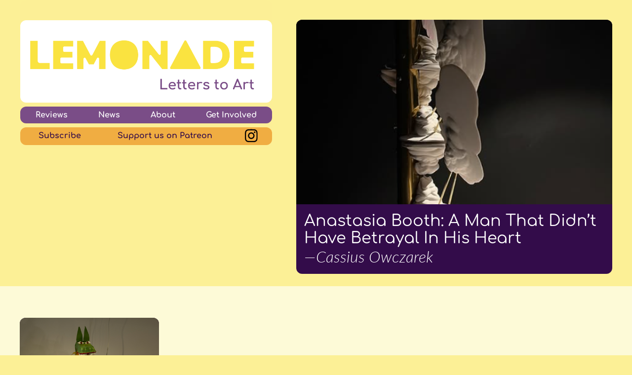

--- FILE ---
content_type: text/html; charset=UTF-8
request_url: https://lemonadeletters.com.au/tag/lizzie-riek/
body_size: 19264
content:
<!DOCTYPE html>
<html lang="en-AU" <head>
   <title>Lemonade &raquo;   Lizzie Riek</title>
   <meta charset="UTF-8">
   <meta name="viewport" content="width=device-width, initial-scale=1.0">
   <link href="//cdn-images.mailchimp.com/embedcode/classic-061523.css" rel="stylesheet" type="text/css">
   	<link rel="stylesheet" href="https://lemonadeletters.com.au/wp-content/themes/lemonade/style.css">
	<script src="https://ajax.googleapis.com/ajax/libs/jquery/3.5.1/jquery.min.js"></script>
	<script src="https://ajax.googleapis.com/ajax/libs/jqueryui/1.12.1/jquery-ui.min.js"></script>
	<script src="https://lemonadeletters.com.au/wp-content/themes/lemonade/lemonade.js"></script>
	<script>
		$(document).ready(function(){
			var home_url = 'https://lemonadeletters.com.au/';
				console.log('https://lemonadeletters.com.au/');
			var ratio = $(window).width()/$(window).height();
			if (ratio<1){
				var footer=$('footer');
				$('.header-actions').appendTo(footer);
				$('.patreon').html('Patreon');
				$('slideOut').appendTo(footer);
				$('.latest-news h2').wrap('<a></a>');
				$('.latest-news > a').attr('href','https://lemonadeletters.com.au/news');
				$('.nav-sort,.nav-sortby').hide();
			}

		});
	</script>
	
	
	<link rel="stylesheet" href="https://perrinellis.com/src/Lato.css">
	<link rel="stylesheet" href="https://perrinellis.com/src/Comfortaa.css">
	<link rel="stylesheet" href="https://perrinellis.com/src/Atkinson.css">
	<script src="https://cdnjs.cloudflare.com/ajax/libs/slick-carousel/1.9.0/slick.min.js" integrity="sha512-HGOnQO9+SP1V92SrtZfjqxxtLmVzqZpjFFekvzZVWoiASSQgSr4cw9Kqd2+l8Llp4Gm0G8GIFJ4ddwZilcdb8A==" crossorigin="anonymous" referrerpolicy="no-referrer"></script>
	<style>
		figure {margin:0;}
	</style>
   <meta name='robots' content='max-image-preview:large' />
	<style>img:is([sizes="auto" i], [sizes^="auto," i]) { contain-intrinsic-size: 3000px 1500px }</style>
	<link rel="alternate" type="application/rss+xml" title="Lemonade &raquo; Lizzie Riek Tag Feed" href="https://lemonadeletters.com.au/tag/lizzie-riek/feed/" />
<script type="text/javascript">
/* <![CDATA[ */
window._wpemojiSettings = {"baseUrl":"https:\/\/s.w.org\/images\/core\/emoji\/16.0.1\/72x72\/","ext":".png","svgUrl":"https:\/\/s.w.org\/images\/core\/emoji\/16.0.1\/svg\/","svgExt":".svg","source":{"concatemoji":"https:\/\/lemonadeletters.com.au\/wp-includes\/js\/wp-emoji-release.min.js?ver=6.8.3"}};
/*! This file is auto-generated */
!function(s,n){var o,i,e;function c(e){try{var t={supportTests:e,timestamp:(new Date).valueOf()};sessionStorage.setItem(o,JSON.stringify(t))}catch(e){}}function p(e,t,n){e.clearRect(0,0,e.canvas.width,e.canvas.height),e.fillText(t,0,0);var t=new Uint32Array(e.getImageData(0,0,e.canvas.width,e.canvas.height).data),a=(e.clearRect(0,0,e.canvas.width,e.canvas.height),e.fillText(n,0,0),new Uint32Array(e.getImageData(0,0,e.canvas.width,e.canvas.height).data));return t.every(function(e,t){return e===a[t]})}function u(e,t){e.clearRect(0,0,e.canvas.width,e.canvas.height),e.fillText(t,0,0);for(var n=e.getImageData(16,16,1,1),a=0;a<n.data.length;a++)if(0!==n.data[a])return!1;return!0}function f(e,t,n,a){switch(t){case"flag":return n(e,"\ud83c\udff3\ufe0f\u200d\u26a7\ufe0f","\ud83c\udff3\ufe0f\u200b\u26a7\ufe0f")?!1:!n(e,"\ud83c\udde8\ud83c\uddf6","\ud83c\udde8\u200b\ud83c\uddf6")&&!n(e,"\ud83c\udff4\udb40\udc67\udb40\udc62\udb40\udc65\udb40\udc6e\udb40\udc67\udb40\udc7f","\ud83c\udff4\u200b\udb40\udc67\u200b\udb40\udc62\u200b\udb40\udc65\u200b\udb40\udc6e\u200b\udb40\udc67\u200b\udb40\udc7f");case"emoji":return!a(e,"\ud83e\udedf")}return!1}function g(e,t,n,a){var r="undefined"!=typeof WorkerGlobalScope&&self instanceof WorkerGlobalScope?new OffscreenCanvas(300,150):s.createElement("canvas"),o=r.getContext("2d",{willReadFrequently:!0}),i=(o.textBaseline="top",o.font="600 32px Arial",{});return e.forEach(function(e){i[e]=t(o,e,n,a)}),i}function t(e){var t=s.createElement("script");t.src=e,t.defer=!0,s.head.appendChild(t)}"undefined"!=typeof Promise&&(o="wpEmojiSettingsSupports",i=["flag","emoji"],n.supports={everything:!0,everythingExceptFlag:!0},e=new Promise(function(e){s.addEventListener("DOMContentLoaded",e,{once:!0})}),new Promise(function(t){var n=function(){try{var e=JSON.parse(sessionStorage.getItem(o));if("object"==typeof e&&"number"==typeof e.timestamp&&(new Date).valueOf()<e.timestamp+604800&&"object"==typeof e.supportTests)return e.supportTests}catch(e){}return null}();if(!n){if("undefined"!=typeof Worker&&"undefined"!=typeof OffscreenCanvas&&"undefined"!=typeof URL&&URL.createObjectURL&&"undefined"!=typeof Blob)try{var e="postMessage("+g.toString()+"("+[JSON.stringify(i),f.toString(),p.toString(),u.toString()].join(",")+"));",a=new Blob([e],{type:"text/javascript"}),r=new Worker(URL.createObjectURL(a),{name:"wpTestEmojiSupports"});return void(r.onmessage=function(e){c(n=e.data),r.terminate(),t(n)})}catch(e){}c(n=g(i,f,p,u))}t(n)}).then(function(e){for(var t in e)n.supports[t]=e[t],n.supports.everything=n.supports.everything&&n.supports[t],"flag"!==t&&(n.supports.everythingExceptFlag=n.supports.everythingExceptFlag&&n.supports[t]);n.supports.everythingExceptFlag=n.supports.everythingExceptFlag&&!n.supports.flag,n.DOMReady=!1,n.readyCallback=function(){n.DOMReady=!0}}).then(function(){return e}).then(function(){var e;n.supports.everything||(n.readyCallback(),(e=n.source||{}).concatemoji?t(e.concatemoji):e.wpemoji&&e.twemoji&&(t(e.twemoji),t(e.wpemoji)))}))}((window,document),window._wpemojiSettings);
/* ]]> */
</script>
<style id='wp-emoji-styles-inline-css' type='text/css'>

	img.wp-smiley, img.emoji {
		display: inline !important;
		border: none !important;
		box-shadow: none !important;
		height: 1em !important;
		width: 1em !important;
		margin: 0 0.07em !important;
		vertical-align: -0.1em !important;
		background: none !important;
		padding: 0 !important;
	}
</style>
<link rel='stylesheet' id='wp-block-library-css' href='https://lemonadeletters.com.au/wp-includes/css/dist/block-library/style.min.css?ver=6.8.3' type='text/css' media='all' />
<style id='classic-theme-styles-inline-css' type='text/css'>
/*! This file is auto-generated */
.wp-block-button__link{color:#fff;background-color:#32373c;border-radius:9999px;box-shadow:none;text-decoration:none;padding:calc(.667em + 2px) calc(1.333em + 2px);font-size:1.125em}.wp-block-file__button{background:#32373c;color:#fff;text-decoration:none}
</style>
<style id='global-styles-inline-css' type='text/css'>
:root{--wp--preset--aspect-ratio--square: 1;--wp--preset--aspect-ratio--4-3: 4/3;--wp--preset--aspect-ratio--3-4: 3/4;--wp--preset--aspect-ratio--3-2: 3/2;--wp--preset--aspect-ratio--2-3: 2/3;--wp--preset--aspect-ratio--16-9: 16/9;--wp--preset--aspect-ratio--9-16: 9/16;--wp--preset--color--black: #000000;--wp--preset--color--cyan-bluish-gray: #abb8c3;--wp--preset--color--white: #ffffff;--wp--preset--color--pale-pink: #f78da7;--wp--preset--color--vivid-red: #cf2e2e;--wp--preset--color--luminous-vivid-orange: #ff6900;--wp--preset--color--luminous-vivid-amber: #fcb900;--wp--preset--color--light-green-cyan: #7bdcb5;--wp--preset--color--vivid-green-cyan: #00d084;--wp--preset--color--pale-cyan-blue: #8ed1fc;--wp--preset--color--vivid-cyan-blue: #0693e3;--wp--preset--color--vivid-purple: #9b51e0;--wp--preset--gradient--vivid-cyan-blue-to-vivid-purple: linear-gradient(135deg,rgba(6,147,227,1) 0%,rgb(155,81,224) 100%);--wp--preset--gradient--light-green-cyan-to-vivid-green-cyan: linear-gradient(135deg,rgb(122,220,180) 0%,rgb(0,208,130) 100%);--wp--preset--gradient--luminous-vivid-amber-to-luminous-vivid-orange: linear-gradient(135deg,rgba(252,185,0,1) 0%,rgba(255,105,0,1) 100%);--wp--preset--gradient--luminous-vivid-orange-to-vivid-red: linear-gradient(135deg,rgba(255,105,0,1) 0%,rgb(207,46,46) 100%);--wp--preset--gradient--very-light-gray-to-cyan-bluish-gray: linear-gradient(135deg,rgb(238,238,238) 0%,rgb(169,184,195) 100%);--wp--preset--gradient--cool-to-warm-spectrum: linear-gradient(135deg,rgb(74,234,220) 0%,rgb(151,120,209) 20%,rgb(207,42,186) 40%,rgb(238,44,130) 60%,rgb(251,105,98) 80%,rgb(254,248,76) 100%);--wp--preset--gradient--blush-light-purple: linear-gradient(135deg,rgb(255,206,236) 0%,rgb(152,150,240) 100%);--wp--preset--gradient--blush-bordeaux: linear-gradient(135deg,rgb(254,205,165) 0%,rgb(254,45,45) 50%,rgb(107,0,62) 100%);--wp--preset--gradient--luminous-dusk: linear-gradient(135deg,rgb(255,203,112) 0%,rgb(199,81,192) 50%,rgb(65,88,208) 100%);--wp--preset--gradient--pale-ocean: linear-gradient(135deg,rgb(255,245,203) 0%,rgb(182,227,212) 50%,rgb(51,167,181) 100%);--wp--preset--gradient--electric-grass: linear-gradient(135deg,rgb(202,248,128) 0%,rgb(113,206,126) 100%);--wp--preset--gradient--midnight: linear-gradient(135deg,rgb(2,3,129) 0%,rgb(40,116,252) 100%);--wp--preset--font-size--small: 13px;--wp--preset--font-size--medium: 20px;--wp--preset--font-size--large: 36px;--wp--preset--font-size--x-large: 42px;--wp--preset--spacing--20: 0.44rem;--wp--preset--spacing--30: 0.67rem;--wp--preset--spacing--40: 1rem;--wp--preset--spacing--50: 1.5rem;--wp--preset--spacing--60: 2.25rem;--wp--preset--spacing--70: 3.38rem;--wp--preset--spacing--80: 5.06rem;--wp--preset--shadow--natural: 6px 6px 9px rgba(0, 0, 0, 0.2);--wp--preset--shadow--deep: 12px 12px 50px rgba(0, 0, 0, 0.4);--wp--preset--shadow--sharp: 6px 6px 0px rgba(0, 0, 0, 0.2);--wp--preset--shadow--outlined: 6px 6px 0px -3px rgba(255, 255, 255, 1), 6px 6px rgba(0, 0, 0, 1);--wp--preset--shadow--crisp: 6px 6px 0px rgba(0, 0, 0, 1);}:where(.is-layout-flex){gap: 0.5em;}:where(.is-layout-grid){gap: 0.5em;}body .is-layout-flex{display: flex;}.is-layout-flex{flex-wrap: wrap;align-items: center;}.is-layout-flex > :is(*, div){margin: 0;}body .is-layout-grid{display: grid;}.is-layout-grid > :is(*, div){margin: 0;}:where(.wp-block-columns.is-layout-flex){gap: 2em;}:where(.wp-block-columns.is-layout-grid){gap: 2em;}:where(.wp-block-post-template.is-layout-flex){gap: 1.25em;}:where(.wp-block-post-template.is-layout-grid){gap: 1.25em;}.has-black-color{color: var(--wp--preset--color--black) !important;}.has-cyan-bluish-gray-color{color: var(--wp--preset--color--cyan-bluish-gray) !important;}.has-white-color{color: var(--wp--preset--color--white) !important;}.has-pale-pink-color{color: var(--wp--preset--color--pale-pink) !important;}.has-vivid-red-color{color: var(--wp--preset--color--vivid-red) !important;}.has-luminous-vivid-orange-color{color: var(--wp--preset--color--luminous-vivid-orange) !important;}.has-luminous-vivid-amber-color{color: var(--wp--preset--color--luminous-vivid-amber) !important;}.has-light-green-cyan-color{color: var(--wp--preset--color--light-green-cyan) !important;}.has-vivid-green-cyan-color{color: var(--wp--preset--color--vivid-green-cyan) !important;}.has-pale-cyan-blue-color{color: var(--wp--preset--color--pale-cyan-blue) !important;}.has-vivid-cyan-blue-color{color: var(--wp--preset--color--vivid-cyan-blue) !important;}.has-vivid-purple-color{color: var(--wp--preset--color--vivid-purple) !important;}.has-black-background-color{background-color: var(--wp--preset--color--black) !important;}.has-cyan-bluish-gray-background-color{background-color: var(--wp--preset--color--cyan-bluish-gray) !important;}.has-white-background-color{background-color: var(--wp--preset--color--white) !important;}.has-pale-pink-background-color{background-color: var(--wp--preset--color--pale-pink) !important;}.has-vivid-red-background-color{background-color: var(--wp--preset--color--vivid-red) !important;}.has-luminous-vivid-orange-background-color{background-color: var(--wp--preset--color--luminous-vivid-orange) !important;}.has-luminous-vivid-amber-background-color{background-color: var(--wp--preset--color--luminous-vivid-amber) !important;}.has-light-green-cyan-background-color{background-color: var(--wp--preset--color--light-green-cyan) !important;}.has-vivid-green-cyan-background-color{background-color: var(--wp--preset--color--vivid-green-cyan) !important;}.has-pale-cyan-blue-background-color{background-color: var(--wp--preset--color--pale-cyan-blue) !important;}.has-vivid-cyan-blue-background-color{background-color: var(--wp--preset--color--vivid-cyan-blue) !important;}.has-vivid-purple-background-color{background-color: var(--wp--preset--color--vivid-purple) !important;}.has-black-border-color{border-color: var(--wp--preset--color--black) !important;}.has-cyan-bluish-gray-border-color{border-color: var(--wp--preset--color--cyan-bluish-gray) !important;}.has-white-border-color{border-color: var(--wp--preset--color--white) !important;}.has-pale-pink-border-color{border-color: var(--wp--preset--color--pale-pink) !important;}.has-vivid-red-border-color{border-color: var(--wp--preset--color--vivid-red) !important;}.has-luminous-vivid-orange-border-color{border-color: var(--wp--preset--color--luminous-vivid-orange) !important;}.has-luminous-vivid-amber-border-color{border-color: var(--wp--preset--color--luminous-vivid-amber) !important;}.has-light-green-cyan-border-color{border-color: var(--wp--preset--color--light-green-cyan) !important;}.has-vivid-green-cyan-border-color{border-color: var(--wp--preset--color--vivid-green-cyan) !important;}.has-pale-cyan-blue-border-color{border-color: var(--wp--preset--color--pale-cyan-blue) !important;}.has-vivid-cyan-blue-border-color{border-color: var(--wp--preset--color--vivid-cyan-blue) !important;}.has-vivid-purple-border-color{border-color: var(--wp--preset--color--vivid-purple) !important;}.has-vivid-cyan-blue-to-vivid-purple-gradient-background{background: var(--wp--preset--gradient--vivid-cyan-blue-to-vivid-purple) !important;}.has-light-green-cyan-to-vivid-green-cyan-gradient-background{background: var(--wp--preset--gradient--light-green-cyan-to-vivid-green-cyan) !important;}.has-luminous-vivid-amber-to-luminous-vivid-orange-gradient-background{background: var(--wp--preset--gradient--luminous-vivid-amber-to-luminous-vivid-orange) !important;}.has-luminous-vivid-orange-to-vivid-red-gradient-background{background: var(--wp--preset--gradient--luminous-vivid-orange-to-vivid-red) !important;}.has-very-light-gray-to-cyan-bluish-gray-gradient-background{background: var(--wp--preset--gradient--very-light-gray-to-cyan-bluish-gray) !important;}.has-cool-to-warm-spectrum-gradient-background{background: var(--wp--preset--gradient--cool-to-warm-spectrum) !important;}.has-blush-light-purple-gradient-background{background: var(--wp--preset--gradient--blush-light-purple) !important;}.has-blush-bordeaux-gradient-background{background: var(--wp--preset--gradient--blush-bordeaux) !important;}.has-luminous-dusk-gradient-background{background: var(--wp--preset--gradient--luminous-dusk) !important;}.has-pale-ocean-gradient-background{background: var(--wp--preset--gradient--pale-ocean) !important;}.has-electric-grass-gradient-background{background: var(--wp--preset--gradient--electric-grass) !important;}.has-midnight-gradient-background{background: var(--wp--preset--gradient--midnight) !important;}.has-small-font-size{font-size: var(--wp--preset--font-size--small) !important;}.has-medium-font-size{font-size: var(--wp--preset--font-size--medium) !important;}.has-large-font-size{font-size: var(--wp--preset--font-size--large) !important;}.has-x-large-font-size{font-size: var(--wp--preset--font-size--x-large) !important;}
:where(.wp-block-post-template.is-layout-flex){gap: 1.25em;}:where(.wp-block-post-template.is-layout-grid){gap: 1.25em;}
:where(.wp-block-columns.is-layout-flex){gap: 2em;}:where(.wp-block-columns.is-layout-grid){gap: 2em;}
:root :where(.wp-block-pullquote){font-size: 1.5em;line-height: 1.6;}
</style>
<link rel='stylesheet' id='ngg_trigger_buttons-css' href='https://lemonadeletters.com.au/wp-content/plugins/nextgen-gallery/static/GalleryDisplay/trigger_buttons.css?ver=3.59.12' type='text/css' media='all' />
<link rel='stylesheet' id='simplelightbox-0-css' href='https://lemonadeletters.com.au/wp-content/plugins/nextgen-gallery/static/Lightbox/simplelightbox/simple-lightbox.css?ver=3.59.12' type='text/css' media='all' />
<link rel='stylesheet' id='fontawesome_v4_shim_style-css' href='https://lemonadeletters.com.au/wp-content/plugins/nextgen-gallery/static/FontAwesome/css/v4-shims.min.css?ver=6.8.3' type='text/css' media='all' />
<link rel='stylesheet' id='fontawesome-css' href='https://lemonadeletters.com.au/wp-content/plugins/nextgen-gallery/static/FontAwesome/css/all.min.css?ver=6.8.3' type='text/css' media='all' />
<link rel='stylesheet' id='ngg_basic_slideshow_style-css' href='https://lemonadeletters.com.au/wp-content/plugins/nextgen-gallery/static/Slideshow/ngg_basic_slideshow.css?ver=3.59.12' type='text/css' media='all' />
<link rel='stylesheet' id='ngg_slick_slideshow_style-css' href='https://lemonadeletters.com.au/wp-content/plugins/nextgen-gallery/static/Slideshow/slick/slick.css?ver=3.59.12' type='text/css' media='all' />
<link rel='stylesheet' id='ngg_slick_slideshow_theme-css' href='https://lemonadeletters.com.au/wp-content/plugins/nextgen-gallery/static/Slideshow/slick/slick-theme.css?ver=3.59.12' type='text/css' media='all' />
<script type="text/javascript" src="https://lemonadeletters.com.au/wp-includes/js/jquery/jquery.min.js?ver=3.7.1" id="jquery-core-js"></script>
<script type="text/javascript" src="https://lemonadeletters.com.au/wp-includes/js/jquery/jquery-migrate.min.js?ver=3.4.1" id="jquery-migrate-js"></script>
<script type="text/javascript" id="photocrati_ajax-js-extra">
/* <![CDATA[ */
var photocrati_ajax = {"url":"https:\/\/lemonadeletters.com.au\/index.php?photocrati_ajax=1","rest_url":"https:\/\/lemonadeletters.com.au\/wp-json\/","wp_home_url":"https:\/\/lemonadeletters.com.au","wp_site_url":"https:\/\/lemonadeletters.com.au","wp_root_url":"https:\/\/lemonadeletters.com.au","wp_plugins_url":"https:\/\/lemonadeletters.com.au\/wp-content\/plugins","wp_content_url":"https:\/\/lemonadeletters.com.au\/wp-content","wp_includes_url":"https:\/\/lemonadeletters.com.au\/wp-includes\/","ngg_param_slug":"nggallery","rest_nonce":"661a2c4f01"};
/* ]]> */
</script>
<script type="text/javascript" src="https://lemonadeletters.com.au/wp-content/plugins/nextgen-gallery/static/Legacy/ajax.min.js?ver=3.59.12" id="photocrati_ajax-js"></script>
<script type="text/javascript" src="https://lemonadeletters.com.au/wp-content/plugins/nextgen-gallery/static/FontAwesome/js/v4-shims.min.js?ver=5.3.1" id="fontawesome_v4_shim-js"></script>
<script type="text/javascript" defer crossorigin="anonymous" data-auto-replace-svg="false" data-keep-original-source="false" data-search-pseudo-elements src="https://lemonadeletters.com.au/wp-content/plugins/nextgen-gallery/static/FontAwesome/js/all.min.js?ver=5.3.1" id="fontawesome-js"></script>
<script type="text/javascript" src="https://lemonadeletters.com.au/wp-content/plugins/nextgen-gallery/static/Slideshow/slick/slick-1.8.0-modded.js?ver=3.59.12" id="ngg_slick-js"></script>
<link rel="https://api.w.org/" href="https://lemonadeletters.com.au/wp-json/" /><link rel="alternate" title="JSON" type="application/json" href="https://lemonadeletters.com.au/wp-json/wp/v2/tags/410" /><link rel="EditURI" type="application/rsd+xml" title="RSD" href="https://lemonadeletters.com.au/xmlrpc.php?rsd" />
<meta name="generator" content="WordPress 6.8.3" />
<!-- Google tag (gtag.js) -->
<script async src="https://www.googletagmanager.com/gtag/js?id=G-K63Q3CET5E"></script>
<script>
  window.dataLayer = window.dataLayer || [];
  function gtag(){dataLayer.push(arguments);}
  gtag('js', new Date());

  gtag('config', 'G-K63Q3CET5E');
</script> </head>
 <body class="archive tag tag-lizzie-riek tag-410 wp-theme-lemonade">
<header>
	<h1><figure><a href="https://lemonadeletters.com.au/"><img src="https://lemonadeletters.com.au/media/logotype.png" alt="Lemonade: Letters to Art"/></figure></a></h1>

	
	<ul class="header-nav">
		<li><a href="https://lemonadeletters.com.au/">Reviews</a></li>
		<li><a href="https://lemonadeletters.com.au/news">News</a></li>
		<li><a href="https://lemonadeletters.com.au/about">About</a></li>
		<li><a href="https://lemonadeletters.com.au/get-involved">Get Involved</a></li>
	</ul>
	<ul class="header-actions">
		<li class="subscribe"><a href="https://lemonadeletters.us21.list-manage.com/subscribe?u=6a4338b1606a8f3c1e067844d&id=0da4efacbb" target="_blank">Subscribe</a></li>
		<li class="patreon">Support us on Patreon
		</li>
		<li class="instagram"><img src="https://lemonadeletters.com.au/media/icon_instagram.svg" alt="our Instagram"/></li>
	</ul>
	<div class="slideout">
		<div id="mc_embed_shell">
    <div id="mc_embed_signup">
        <form action="https://lemonadeletters.us21.list-manage.com/subscribe/post?u=6a4338b1606a8f3c1e067844d&amp;id=0da4efacbb&amp;f_id=0056ebe6f0" method="post" id="mc-embedded-subscribe-form" name="mc-embedded-subscribe-form" class="validate" target="_blank">
            <div id="mc_embed_signup_scroll">
                <div class="mc-field-group">
                    <div class="input-container">
                        <!-- Input field -->
                        <input type="email" name="EMAIL" class="required email" id="mce-EMAIL" required="" 
                               placeholder="Enter your email address" aria-label="Email Address">
                        <!-- Submit button -->
                        <input type="submit" name="subscribe" id="mc-embedded-subscribe" class="button" value="Subscribe">
                    </div>
                    <span id="mce-EMAIL-HELPERTEXT" class="helper_text"></span>
                </div>
                <div id="mce-responses" class="clear">
                    <div class="response" id="mce-error-response" style="display: none;"></div>
                    <div class="response" id="mce-success-response" style="display: none;"></div>
                </div>
                <div aria-hidden="true" style="position: absolute; left: -5000px;">
                    <input type="text" name="b_6a4338b1606a8f3c1e067844d_0da4efacbb" tabindex="-1" value="">
                </div>
            </div>
        </form>
    </div>
</div>

    <script type="text/javascript" src="//s3.amazonaws.com/downloads.mailchimp.com/js/mc-validate.js"></script>
    <script type="text/javascript">
        (function($) {
            window.fnames = new Array(); 
            window.ftypes = new Array();
            fnames[0]='EMAIL';
            ftypes[0]='email';
            fnames[3]='ADDRESS';
            ftypes[3]='address';
            fnames[4]='PHONE';
            ftypes[4]='phone';
        }(jQuery));
        var $mcj = jQuery.noConflict(true);
    </script>
</div>

	</div>
</header>
<main class="wrap">
	<div class="latest-review">
		<figure><a class="img" href="https://lemonadeletters.com.au/anastasia-booth-a-man-that-didnt-have-betrayal-in-his-heart/" title="Anastasia Booth: A Man That Didn’t Have Betrayal In His Heart"><img width="550" height="850" src="https://lemonadeletters.com.au/wp-content/uploads/2025/09/Image-4-Pleasures-Profusion-Anastasia-Booth.png" class="attachment-post-thumbnail size-post-thumbnail wp-post-image" alt="a brass pole with white and pink plaster forms protruding from it" decoding="async" fetchpriority="high" srcset="https://lemonadeletters.com.au/wp-content/uploads/2025/09/Image-4-Pleasures-Profusion-Anastasia-Booth.png 550w, https://lemonadeletters.com.au/wp-content/uploads/2025/09/Image-4-Pleasures-Profusion-Anastasia-Booth-194x300.png 194w" sizes="(max-width: 550px) 100vw, 550px" /></a></figure><h2><a href="https://lemonadeletters.com.au/anastasia-booth-a-man-that-didnt-have-betrayal-in-his-heart/" title="Anastasia Booth: A Man That Didn’t Have Betrayal In His Heart">Anastasia Booth: A Man That Didn’t Have Betrayal In His Heart<span class="byline">—Cassius Owczarek</span></a></h2>	</div>
 	<section class="content-block content-area content-thin">
		<div class="tags">
			<div class="nav-sortby"><h3 class="header">Sort by</h3>
				<select id="sortby">
					<option id="author" data-orderby="author" data-order="asc">Author</option>
					<option id="date" data-orderby="date" data-order="desc" selected>Date</option>
					<option id="title" data-orderby="title" data-order="asc">Title</option>
					<option id="venue" data-orderby="venue" data-order="asc">Venue</option>
				</select>
			</div>
			<div class="nav-search">
				<form role="search" method="get" action="https://lemonadeletters.com.au" class="wp-block-search__button-outside wp-block-search__text-button wp-block-search">
					<h3 class="header wp-block-search__label" for="wp-block-search__input-1">Search</h3>
					<div class="wp-block-search__inside-wrapper ">
						<input class="wp-block-search__input" id="wp-block-search__input-1" placeholder="" value="" type="search" name="s" required="">
						<button aria-label="Search" class="btn wp-block-search__button wp-element-button" type="submit">Search</button>
					</div>
				</form>
			</div>
			<div class="nav-sort">
				<div class="tag-groups-keep-together">
					<h3 class="header">Filter by</h3>
				</div>
				<div id="tag-groups-tag-list-696b68147ecb5" class="tag-groups-tag-list" style="column-count:1; column-gap:10px"><div class="tag-groups-keep-together"><h3 class=" tag-groups-first-group">Author</h3><div class="tag-groups-tag-list-tags"><span class="tag-groups-tag" style="font-size:16px"><a href="https://lemonadeletters.com.au/tag/adam-ford/"  title="Adam Ford (Nyoongar) is a Meanjin-born and based curator, writer, and art historian. He currently works as Assistant Curator, Indigenous Australian Art, Queensland Art Gallery | Gallery of Modern Art. (1)"  class="adam-ford"><span class="tag-groups-label" style="font-size:16px">Adam Ford</span></a></span> <span class="tag-groups-tag" style="font-size:16px"><a href="https://lemonadeletters.com.au/tag/alex-chadwick/"  title="Alex Chadwick is an emerging arts worker based in Meanjin/Brisbane. (1)"  class="alex-chadwick"><span class="tag-groups-label" style="font-size:16px">Alex Chadwick</span></a></span> <span class="tag-groups-tag" style="font-size:16px"><a href="https://lemonadeletters.com.au/tag/alice-maia-rezende/"  title="Alice Maia Rezende is an emerging curator, writer, and researcher focusing on networked and digital media art practice. (1)"  class="alice-maia-rezende"><span class="tag-groups-label" style="font-size:16px">Alice Maia Rezende</span></a></span> <span class="tag-groups-tag" style="font-size:16px"><a href="https://lemonadeletters.com.au/tag/amy-jane-collins/"  title="(1)"  class="amy-jane-collins"><span class="tag-groups-label" style="font-size:16px">Amy Jane Collins</span></a></span> <span class="tag-groups-tag" style="font-size:16px"><a href="https://lemonadeletters.com.au/tag/angela-timbs/"  title="Angela Timbs writes, researches, and facilitates conversations on art, culture, and community. (3)"  class="angela-timbs"><span class="tag-groups-label" style="font-size:16px">Angela Timbs</span></a></span> <span class="tag-groups-tag" style="font-size:16px"><a href="https://lemonadeletters.com.au/tag/angelina-hurley/"  title="Angelina Hurley is a Gooreng Gooreng, Mununjahli, Birriah &#038; Gamilaraay woman. A writer from Brisbane, Angelina is completing her PhD at Griffith University, writing a television series and thesis on Aboriginal cultural perspectives on humour.  (1)"  class="angelina-hurley"><span class="tag-groups-label" style="font-size:16px">Angelina Hurley</span></a></span> <span class="tag-groups-tag" style="font-size:16px"><a href="https://lemonadeletters.com.au/tag/ben-tupas/"  title="(1)"  class="ben-tupas"><span class="tag-groups-label" style="font-size:16px">Ben Tupas</span></a></span> <span class="tag-groups-tag" style="font-size:16px"><a href="https://lemonadeletters.com.au/tag/bree-di-mattina/"  title="Bree Di Mattina is a PhD candidate, art historian, and writer from Meanjin/Brisbane. Di Mattina’s research focuses on the history of textile and fibre art in Australia from 1970 to present. Her writing encompasses Australian art, feminist art, and craft. (1)"  class="bree-di-mattina"><span class="tag-groups-label" style="font-size:16px">Bree Di Mattina</span></a></span> <span class="tag-groups-tag" style="font-size:16px"><a href="https://lemonadeletters.com.au/tag/carol-schwarzman/"  title="Carol Schwarzman is a visual artist and arts writer based in Meanjin, Brisbane. (2)"  class="carol-schwarzman"><span class="tag-groups-label" style="font-size:16px">Carol Schwarzman</span></a></span> <span class="tag-groups-tag" style="font-size:16px"><a href="https://lemonadeletters.com.au/tag/charlie-maycraft/"  title="(1)"  class="charlie-maycraft"><span class="tag-groups-label" style="font-size:16px">Charlie Maycraft</span></a></span> <span class="tag-groups-tag" style="font-size:16px"><a href="https://lemonadeletters.com.au/tag/christian-rizzalli/"  title="Dr Christian Rizzalli is an art historian based at UQ, where he is a sessional lecturer and tutor. His research is concerned with the relationship between art, photography, architecture, and politics, particularly in the context of the interwar avant-garde. (1)"  class="christian-rizzalli"><span class="tag-groups-label" style="font-size:16px">Christian Rizzalli</span></a></span> <span class="tag-groups-tag" style="font-size:16px"><a href="https://lemonadeletters.com.au/tag/courtney-coombs/"  title="Courtney Coombs is an artist, writer, and facilitator. (2)"  class="courtney-coombs"><span class="tag-groups-label" style="font-size:16px">Courtney Coombs</span></a></span> <span class="tag-groups-tag" style="font-size:16px"><a href="https://lemonadeletters.com.au/tag/daniel-qualischefski/"  title="(1)"  class="daniel-qualischefski"><span class="tag-groups-label" style="font-size:16px">Daniel Qualischefski</span></a></span> <span class="tag-groups-tag" style="font-size:16px"><a href="https://lemonadeletters.com.au/tag/darby-jones/"  title="Darby Jones is a Meanjin-based writer and editor. He has written for The Jacaranda Journal and Beyond Queer Words and was recently shortlisted for Kill Your Darlings’ “Creative Non-Fiction Essay Prize”. He drinks too much coffee, worships Joan Didion, and dreams about living in New York City. (1)"  class="darby-jones"><span class="tag-groups-label" style="font-size:16px">Darby Jones</span></a></span> <span class="tag-groups-tag" style="font-size:16px"><a href="https://lemonadeletters.com.au/tag/felix-cehak/"  title="Felix Cehak is currently a PhD candidate at UNSW Art &#038; Design. (1)"  class="felix-cehak"><span class="tag-groups-label" style="font-size:16px">Felix Cehak</span></a></span> <span class="tag-groups-tag" style="font-size:16px"><a href="https://lemonadeletters.com.au/tag/fin-wegener/"  title="Fin Wegener is an audiovisual artist and writer working between Brisbane and the Sunshine Coast. Building from a background in music, Fin is passionate about experimental practices and experiential mediums across forms. (1)"  class="fin-wegener"><span class="tag-groups-label" style="font-size:16px">Fin Wegener</span></a></span> <span class="tag-groups-tag" style="font-size:16px"><a href="https://lemonadeletters.com.au/tag/gabrielle-bergman/"  title="Thoughts from Gabrielle Bergman, emerging arts worker, writer and curator. @gabriellebergman (2)"  class="gabrielle-bergman"><span class="tag-groups-label" style="font-size:16px">Gabrielle Bergman</span></a></span> <span class="tag-groups-tag" style="font-size:16px"><a href="https://lemonadeletters.com.au/tag/georgia-hayward/"  title="Georgia Hayward [she/her] is an early-career Meanjin-based artist, curator and artsworker of Maranganji and Scottish descent. Her practice explores the influence of public space on contemporary social dynamics and community development through social, spatial and digital practices, engaging with polyphonic and polycentric readings of public space and cultivating collaborative art-making. Georgia is currently the General Manager of Outer Space, a non-for-profit contemporary arts organisation in Meanjin. (1)"  class="georgia-hayward"><span class="tag-groups-label" style="font-size:16px">Georgia Hayward</span></a></span> <span class="tag-groups-tag" style="font-size:16px"><a href="https://lemonadeletters.com.au/tag/hamish-sawyer/"  title="Hamish Sawyer is an independent curator and writer based in Meanjin (Brisbane). (2)"  class="hamish-sawyer"><span class="tag-groups-label" style="font-size:16px">Hamish Sawyer</span></a></span> <span class="tag-groups-tag" style="font-size:16px"><a href="https://lemonadeletters.com.au/tag/hannah-williamson/"  title="Hannah Williamson is a curator based in Meanjin, Brisbane. (1)"  class="hannah-williamson"><span class="tag-groups-label" style="font-size:16px">Hannah Williamson</span></a></span> <span class="tag-groups-tag" style="font-size:16px"><a href="https://lemonadeletters.com.au/tag/ian-were/"  title="Ian Were writes on contemporary art, design, and culture and has recently written short stories. Since 1997 he has edited more than 20 art books and publications, including 12 books as a freelance editor. (2)"  class="ian-were"><span class="tag-groups-label" style="font-size:16px">Ian Were</span></a></span> <span class="tag-groups-tag" style="font-size:16px"><a href="https://lemonadeletters.com.au/tag/ilham-nafian/"  title="Ilham Nafian is an emerging arts worker and writer based on Gubbi Gubbi land (Moreton Bay, Sunshine Coast, Noosa and Gympie region). (1)"  class="ilham-nafian"><span class="tag-groups-label" style="font-size:16px">Ilham Nafian</span></a></span> <span class="tag-groups-tag" style="font-size:16px"><a href="https://lemonadeletters.com.au/tag/jacinta-bennett/"  title="(1)"  class="jacinta-bennett"><span class="tag-groups-label" style="font-size:16px">Jacinta Bennett</span></a></span> <span class="tag-groups-tag" style="font-size:16px"><a href="https://lemonadeletters.com.au/tag/jessica-mckechnie-hart/"  title="Jessica McKechnie-Hart is a poet and writer. Her clans are Thiithaarr-Warra, Ankamuthi and Munthi-Warra from Cape York Peninsular. (1)"  class="jessica-mckechnie-hart"><span class="tag-groups-label" style="font-size:16px">Jessica McKechnie-Hart</span></a></span> <span class="tag-groups-tag" style="font-size:16px"><a href="https://lemonadeletters.com.au/tag/jocelyn-flynn/"  title="Jocelyn Flynn is Notsi from Niu Ailan province, Papua Niugini with Anglo-Celtic lineages. She researches, writes, mediates and curates critically engaging projects. (2)"  class="jocelyn-flynn"><span class="tag-groups-label" style="font-size:16px">Jocelyn Flynn</span></a></span> <span class="tag-groups-tag" style="font-size:16px"><a href="https://lemonadeletters.com.au/tag/jonathan-jones-with-uncle-stan-grant-snr/"  title="(1)"  class="jonathan-jones-with-uncle-stan-grant-snr"><span class="tag-groups-label" style="font-size:16px">Jonathan Jones with Uncle Stan Grant Snr</span></a></span> <span class="tag-groups-tag" style="font-size:16px"><a href="https://lemonadeletters.com.au/tag/jonathan-mcburnie/"  title="Jonathan McBurnie is an artist and writer, and is the Director of Rockhampton Museum of Art. Jonathan lives and works on beautiful Darumbal country. (1)"  class="jonathan-mcburnie"><span class="tag-groups-label" style="font-size:16px">Jonathan McBurnie</span></a></span> <span class="tag-groups-tag" style="font-size:16px"><a href="https://lemonadeletters.com.au/tag/joseph-burgess/"  title="Joseph Burgess is an artist born in Portland Oregon, currently working between Australia, America, and Europe. Their multidisciplinary practice includes sound engineering, moving image work, and carpet making. Burgess performs as Unregistered Master Builder and has delivered projects internationally with Sydney-based design firm Atelier Sisu. Joseph is currently a director of KEPK and a sessional academic at University of Sunshine Coast. (1)"  class="joseph-burgess"><span class="tag-groups-label" style="font-size:16px">Joseph Burgess</span></a></span> <span class="tag-groups-tag" style="font-size:16px"><a href="https://lemonadeletters.com.au/tag/julia-r-anderson/"  title="Julia R. Anderson is an emerging arts worker and musician based in Meanjin. (2)"  class="julia-r-anderson"><span class="tag-groups-label" style="font-size:16px">Julia R. Anderson</span></a></span> <span class="tag-groups-tag" style="font-size:16px"><a href="https://lemonadeletters.com.au/tag/kaitlyn-mackenzie/"  title="Kaitlyn Mackenzie is Bachelor of Journalism/Arts student at the University of Queensland and a casual radio producer at 4BC Brisbane. Beyond her academic and professional pursuits, she actively participates in vintage clothing markets and holds a keen interest in exploring the intersections of fashion, art, and journalism. (1)"  class="kaitlyn-mackenzie"><span class="tag-groups-label" style="font-size:16px">Kaitlyn Mackenzie</span></a></span> <span class="tag-groups-tag" style="font-size:16px"><a href="https://lemonadeletters.com.au/tag/kathleen-ohagan/"  title="Kathleen O’Hagan is an emerging writer, artist and educator based in Meanjin, Brisbane. (1)"  class="kathleen-ohagan"><span class="tag-groups-label" style="font-size:16px">Kathleen O'Hagan</span></a></span> <span class="tag-groups-tag" style="font-size:16px"><a href="https://lemonadeletters.com.au/tag/katnancy/"  title="katnancy reads, writes and collects light. (1)"  class="katnancy"><span class="tag-groups-label" style="font-size:16px">katnancy</span></a></span> <span class="tag-groups-tag" style="font-size:16px"><a href="https://lemonadeletters.com.au/tag/kit-kriewaldt/"  title="Kit Kriewaldt is a freelance editor and writer based in Brisbane. (2)"  class="kit-kriewaldt"><span class="tag-groups-label" style="font-size:16px">Kit Kriewaldt</span></a></span> <span class="tag-groups-tag" style="font-size:16px"><a href="https://lemonadeletters.com.au/tag/kyle-weise/"  title="Kyle Weise is co-director of Kuiper Projects and the curator (exhibitions program) at Metro Arts. (1)"  class="kyle-weise"><span class="tag-groups-label" style="font-size:16px">Kyle Weise</span></a></span> <span class="tag-groups-tag" style="font-size:16px"><a href="https://lemonadeletters.com.au/tag/lauren-howard/"  title="(1)"  class="lauren-howard"><span class="tag-groups-label" style="font-size:16px">Lauren Howard</span></a></span> <span class="tag-groups-tag" style="font-size:16px"><a href="https://lemonadeletters.com.au/tag/lily-edwards/"  title="Lily Edwards was a participant in the Visual Field: Arts Industry Insights for Teens.
This three-day immersive professional development program is a partnership between Flying Arts Alliance and the Institute of Modern Art. In 2023, the program was hosted regionally for the first time at the Rockhampton Museum of Art. These reviews received editorial support from the Institute of Modern Art. (1)"  class="lily-edwards"><span class="tag-groups-label" style="font-size:16px">Lily Edwards</span></a></span> <span class="tag-groups-tag" style="font-size:16px"><a href="https://lemonadeletters.com.au/tag/lizzie-riek/"  title="Lizzie Riek is an arts worker and emerging writer. (1)"  class="lizzie-riek"><span class="tag-groups-label" style="font-size:16px">Lizzie Riek</span></a></span> <span class="tag-groups-tag" style="font-size:16px"><a href="https://lemonadeletters.com.au/tag/louise-martin-chew/"  title="Louise Martin-Chew is a freelance writer living on Quandamooka Country (Redland City) outside Brisbane. She contributes regularly to national art magazines and catalogues and has authored many books, most recently Margot McKinney: World of Wonder (Museum of Brisbane, 2022) and her first biography Fiona Foley Provocateur: An Art Life (QUT Art Museum, 2021). (4)"  class="louise-martin-chew"><span class="tag-groups-label" style="font-size:16px">Louise Martin-Chew</span></a></span> <span class="tag-groups-tag" style="font-size:16px"><a href="https://lemonadeletters.com.au/tag/louise-mayhew/"  title="Louise R Mayhew is an Australian Feminist Art Historian and the Founding Editor of Lemonade. (2)"  class="louise-mayhew"><span class="tag-groups-label" style="font-size:16px">Louise R Mayhew</span></a></span> <span class="tag-groups-tag" style="font-size:16px"><a href="https://lemonadeletters.com.au/tag/madeline-brewer/"  title="Madeline Brewer is a program and exhibition producer living on Quandamooka Country. She is Program Team Lead at Flying Arts (@flyingartsalliance) and supports grassroots creative practices across Queensland, with her interests focussed upon regional contemporary arts engagement. (1)"  class="madeline-brewer"><span class="tag-groups-label" style="font-size:16px">Madeline Brewer</span></a></span> <span class="tag-groups-tag" style="font-size:16px"><a href="https://lemonadeletters.com.au/tag/meg-rowe/"  title="Meg Rowe is a writer and teacher with a passion for art. She lives and works in Meanjin. (1)"  class="meg-rowe"><span class="tag-groups-label" style="font-size:16px">Meg Rowe</span></a></span> <span class="tag-groups-tag" style="font-size:16px"><a href="https://lemonadeletters.com.au/tag/miranda-hine/"  title="Molly Smith is a multidisciplinary artist and writer living and working in Meanjin. (1)"  class="miranda-hine"><span class="tag-groups-label" style="font-size:16px">Miranda Hine</span></a></span> <span class="tag-groups-tag" style="font-size:16px"><a href="https://lemonadeletters.com.au/tag/molly-smith/"  title="Molly Smith is a multidisciplinary artist and writer living and working in Meanjin. (2)"  class="molly-smith"><span class="tag-groups-label" style="font-size:16px">Molly Smith</span></a></span> <span class="tag-groups-tag" style="font-size:16px"><a href="https://lemonadeletters.com.au/tag/olivia-trenorden/"  title="Olivia Trenorden is an artworker and researcher living and working on Yorta Yorta land (Shepparton, Victoria). She is passionate about art institutions as sites for community to gather, to learn and as public spaces. She holds a Bachelor of Arts (Art History) (Honours) and is currently completing her Masters of Philosophy at the University of Queensland. Olivia is especially passionate about the way that Artist-Run Initiatives construct strong arts ecologies. She has worked at the Shepparton Art Museum, Outer Space, University of Queensland Art Museum and Ipswich Art Gallery. (1)"  class="olivia-trenorden"><span class="tag-groups-label" style="font-size:16px">Olivia Trenorden</span></a></span> <span class="tag-groups-tag" style="font-size:16px"><a href="https://lemonadeletters.com.au/tag/prudence-osborne/"  title="(1)"  class="prudence-osborne"><span class="tag-groups-label" style="font-size:16px">Prudence Osborne</span></a></span> <span class="tag-groups-tag" style="font-size:16px"><a href="https://lemonadeletters.com.au/tag/rebecca-ross/"  title="Rebecca Ross is an artist living and working on Kombumerri Country (Queensland’s Southern Gold Coast). (1)"  class="rebecca-ross"><span class="tag-groups-label" style="font-size:16px">Rebecca Ross</span></a></span> <span class="tag-groups-tag" style="font-size:16px"><a href="https://lemonadeletters.com.au/tag/ruby-donohue/"  title="Ruby Donohoe is an interdisciplinary artist based on Kabi Kabi Country (Sunshine Coast) whose works are rooted in the politics of encounter and draw on expanded choreographic practices, participatory performance, installation, and video. Ruby is a founding co-director of IN | artist run initiative at The Old Lock Up (2021 &#8211; now) and OUTBOUND | Contemporary Dance x Live Art Festival (launched in 2023). (1)"  class="ruby-donohue"><span class="tag-groups-label" style="font-size:16px">Ruby Donohoe</span></a></span> <span class="tag-groups-tag" style="font-size:16px"><a href="https://lemonadeletters.com.au/tag/sachi-orrock/"  title="(1)"  class="sachi-orrock"><span class="tag-groups-label" style="font-size:16px">Sachi Orrock</span></a></span> <span class="tag-groups-tag" style="font-size:16px"><a href="https://lemonadeletters.com.au/tag/sally-molloy/"  title="Sally Molloy is an artist, writer, and educator living in Meanjin/Magan-djin/Brisbane. (1)"  class="sally-molloy"><span class="tag-groups-label" style="font-size:16px">Sally Molloy</span></a></span> <span class="tag-groups-tag" style="font-size:16px"><a href="https://lemonadeletters.com.au/tag/sally-salmon/"  title="Thoughts from Sally Salmon, emerging arts writer, artist, and educator. (1)"  class="sally-salmon"><span class="tag-groups-label" style="font-size:16px">Sally Salmon</span></a></span> <span class="tag-groups-tag" style="font-size:16px"><a href="https://lemonadeletters.com.au/tag/sharna-barker/"  title="Sharna Barker is an early career artist and arts worker based in Brisbane/Meanjin. She is currently completing a Doctor of Visual Arts at Griffith University. (1)"  class="sharna-barker"><span class="tag-groups-label" style="font-size:16px">Sharna Barker</span></a></span> <span class="tag-groups-tag" style="font-size:16px"><a href="https://lemonadeletters.com.au/tag/sonia-louise-cozens/"  title="Sonia Louise Cozens is an AWGIE Award nominated and internationally credited writer, arts manager and creative facilitator passionate about storytelling and global culture. (1)"  class="sonia-louise-cozens"><span class="tag-groups-label" style="font-size:16px">Sonia Louise Cozens</span></a></span> <span class="tag-groups-tag" style="font-size:16px"><a href="https://lemonadeletters.com.au/tag/sophie-edwards/"  title="Sophie Edwards was a participant in the Visual Field: Arts Industry Insights for Teens.
This three-day immersive professional development program is a partnership between Flying Arts Alliance and the Institute of Modern Art. In 2023, the program was hosted regionally for the first time at the Rockhampton Museum of Art. This review received editorial support from the Institute of Modern Art. (1)"  class="sophie-edwards"><span class="tag-groups-label" style="font-size:16px">Sophie Edwards</span></a></span> <span class="tag-groups-tag" style="font-size:16px"><a href="https://lemonadeletters.com.au/tag/taylor-hall/"  title="Taylor Hall is a curator, writer, and project manager based in Meanjin (Brisbane). (1)"  class="taylor-hall"><span class="tag-groups-label" style="font-size:16px">Taylor Hall</span></a></span> <span class="tag-groups-tag" style="font-size:16px"><a href="https://lemonadeletters.com.au/tag/tulleah-pearce/"  title="Tulleah Pearce is a curator and programmer with experience working with independent artists across Australia and the Asia Pacific to present and tour their works. Currently Assistant Director, Programs and Audience, at the IMA, Pearce has previously held roles at the Sydney Opera House, at Performance Space producing Liveworks Festival of Experimental Art, and has worked across the small-to-medium sector with roles at the Creative Practice Lab (UNSW), Blacktown Arts Centre, and Firstdraft. (1)"  class="tulleah-pearce"><span class="tag-groups-label" style="font-size:16px">Tulleah Pearce</span></a></span> <span class="tag-groups-tag" style="font-size:16px"><a href="https://lemonadeletters.com.au/tag/viridian-harris/"  title="Viridian Harris is an emerging art researcher, writer and curator working on the Sunshine Coast. (1)"  class="viridian-harris"><span class="tag-groups-label" style="font-size:16px">Viridian Harris</span></a></span> <span class="tag-groups-tag" style="font-size:16px"><a href="https://lemonadeletters.com.au/tag/yen-radecki/"  title="Yen Radecki is a writer and editor currently based in Meanjin/Brisbane. Their short fiction has previously appeared in STORGY Magazine, Ibis House, and Forge Literary Magazine. Online, they can be found at @yenradecki. (2)"  class="yen-radecki"><span class="tag-groups-label" style="font-size:16px">Yen Radecki</span></a></span> </div></div>
<div class="tag-groups-keep-together"><h3>Venue</h3><div class="tag-groups-tag-list-tags"><span class="tag-groups-tag" style="font-size:16px"><a href="https://lemonadeletters.com.au/tag/1workroom9/"  title="(1)"  class="1workroom9"><span class="tag-groups-label" style="font-size:16px">1WORKROOM9</span></a></span> <span class="tag-groups-tag" style="font-size:16px"><a href="https://lemonadeletters.com.au/tag/artisan/"  title="(2)"  class="artisan"><span class="tag-groups-label" style="font-size:16px">Artisan</span></a></span> <span class="tag-groups-tag" style="font-size:16px"><a href="https://lemonadeletters.com.au/tag/brisbane-city-botanic-gardens/"  title="(1)"  class="brisbane-city-botanic-gardens"><span class="tag-groups-label" style="font-size:16px">Brisbane City Botanic Gardens</span></a></span> <span class="tag-groups-tag" style="font-size:16px"><a href="https://lemonadeletters.com.au/tag/brisbane-institute-of-art/"  title="(1)"  class="brisbane-institute-of-art"><span class="tag-groups-label" style="font-size:16px">Brisbane Institute of Art</span></a></span> <span class="tag-groups-tag" style="font-size:16px"><a href="https://lemonadeletters.com.au/tag/brisbane-powerhouse/"  title="(1)"  class="brisbane-powerhouse"><span class="tag-groups-label" style="font-size:16px">Brisbane Powerhouse</span></a></span> <span class="tag-groups-tag" style="font-size:16px"><a href="https://lemonadeletters.com.au/tag/bundaberg-regional-art-gallery/"  title="(1)"  class="bundaberg-regional-art-gallery"><span class="tag-groups-label" style="font-size:16px">Bundaberg Regional Art Gallery</span></a></span> <span class="tag-groups-tag" style="font-size:16px"><a href="https://lemonadeletters.com.au/tag/carpark-gallery/"  title="(1)"  class="carpark-gallery"><span class="tag-groups-label" style="font-size:16px">Carpark Gallery</span></a></span> <span class="tag-groups-tag" style="font-size:16px"><a href="https://lemonadeletters.com.au/tag/cj-anderson/"  title="(1)"  class="cj-anderson"><span class="tag-groups-label" style="font-size:16px">CJ Anderson</span></a></span> <span class="tag-groups-tag" style="font-size:16px"><a href="https://lemonadeletters.com.au/tag/currumbin-beach/"  title="(1)"  class="currumbin-beach"><span class="tag-groups-label" style="font-size:16px">Currumbin Beach</span></a></span> <span class="tag-groups-tag" style="font-size:16px"><a href="https://lemonadeletters.com.au/tag/cutler-footway/"  title="(1)"  class="cutler-footway"><span class="tag-groups-label" style="font-size:16px">Cutler Footway</span></a></span> <span class="tag-groups-tag" style="font-size:16px"><a href="https://lemonadeletters.com.au/tag/edwina-corlette-gallery/"  title="(1)"  class="edwina-corlette-gallery"><span class="tag-groups-label" style="font-size:16px">Edwina Corlette Gallery</span></a></span> <span class="tag-groups-tag" style="font-size:16px"><a href="https://lemonadeletters.com.au/tag/fireworks-gallery/"  title="(1)"  class="fireworks-gallery"><span class="tag-groups-label" style="font-size:16px">Fireworks Gallery</span></a></span> <span class="tag-groups-tag" style="font-size:16px"><a href="https://lemonadeletters.com.au/tag/galeria-omr/"  title="(1)"  class="galeria-omr"><span class="tag-groups-label" style="font-size:16px">Galería OMR</span></a></span> <span class="tag-groups-tag" style="font-size:16px"><a href="https://lemonadeletters.com.au/tag/gallery-of-modern-art/"  title="(2)"  class="gallery-of-modern-art"><span class="tag-groups-label" style="font-size:16px">Gallery of Modern Art</span></a></span> <span class="tag-groups-tag" style="font-size:16px"><a href="https://lemonadeletters.com.au/tag/griffith-university-art-museum/"  title="(3)"  class="griffith-university-art-museum"><span class="tag-groups-label" style="font-size:16px">Griffith University Art Museum</span></a></span> <span class="tag-groups-tag" style="font-size:16px"><a href="https://lemonadeletters.com.au/tag/gympie-regional-gallery/"  title="(1)"  class="gympie-regional-gallery"><span class="tag-groups-label" style="font-size:16px">Gympie Regional Gallery</span></a></span> <span class="tag-groups-tag" style="font-size:16px"><a href="https://lemonadeletters.com.au/tag/hervey-bay-regional-gallery/"  title="(1)"  class="hervey-bay-regional-gallery"><span class="tag-groups-label" style="font-size:16px">Hervey Bay Regional Gallery</span></a></span> <span class="tag-groups-tag" style="font-size:16px"><a href="https://lemonadeletters.com.au/tag/hota/"  title="(1)"  class="hota"><span class="tag-groups-label" style="font-size:16px">HOTA</span></a></span> <span class="tag-groups-tag" style="font-size:16px"><a href="https://lemonadeletters.com.au/tag/house-conspiracy/"  title="(1)"  class="house-conspiracy"><span class="tag-groups-label" style="font-size:16px">House Conspiracy</span></a></span> <span class="tag-groups-tag" style="font-size:16px"><a href="https://lemonadeletters.com.au/tag/in-artist-run-initiative/"  title="(1)"  class="in-artist-run-initiative"><span class="tag-groups-label" style="font-size:16px">IN | artist run initiative</span></a></span> <span class="tag-groups-tag" style="font-size:16px"><a href="https://lemonadeletters.com.au/tag/institute-of-modern-art/"  title="(1)"  class="institute-of-modern-art"><span class="tag-groups-label" style="font-size:16px">Institute of Modern Art</span></a></span> <span class="tag-groups-tag" style="font-size:16px"><a href="https://lemonadeletters.com.au/tag/ipswich-art-gallery/"  title="(1)"  class="ipswich-art-gallery"><span class="tag-groups-label" style="font-size:16px">Ipswich Art Gallery</span></a></span> <span class="tag-groups-tag" style="font-size:16px"><a href="https://lemonadeletters.com.au/tag/jan-manton-gallery/"  title="(1)"  class="jan-manton-gallery"><span class="tag-groups-label" style="font-size:16px">Jan Manton Gallery</span></a></span> <span class="tag-groups-tag" style="font-size:16px"><a href="https://lemonadeletters.com.au/tag/jan-murphy-gallery/"  title="(1)"  class="jan-murphy-gallery"><span class="tag-groups-label" style="font-size:16px">Jan Murphy Gallery</span></a></span> <span class="tag-groups-tag" style="font-size:16px"><a href="https://lemonadeletters.com.au/tag/kuiper-projects-and-onespace-gallery/"  title="(1)"  class="kuiper-projects-and-onespace-gallery"><span class="tag-groups-label" style="font-size:16px">Kuiper Projects and Onespace Gallery</span></a></span> <span class="tag-groups-tag" style="font-size:16px"><a href="https://lemonadeletters.com.au/tag/metro-arts/"  title="(1)"  class="metro-arts"><span class="tag-groups-label" style="font-size:16px">Metro Arts</span></a></span> <span class="tag-groups-tag" style="font-size:16px"><a href="https://lemonadeletters.com.au/tag/milani-gallery/"  title="(1)"  class="milani-gallery"><span class="tag-groups-label" style="font-size:16px">Milani Gallery</span></a></span> <span class="tag-groups-tag" style="font-size:16px"><a href="https://lemonadeletters.com.au/tag/mitchell-fine-art/"  title="(1)"  class="mitchell-fine-art"><span class="tag-groups-label" style="font-size:16px">Mitchell Fine Art</span></a></span> <span class="tag-groups-tag" style="font-size:16px"><a href="https://lemonadeletters.com.au/tag/mitchell-on-maranoa-gallery/"  title="(1)"  class="mitchell-on-maranoa-gallery"><span class="tag-groups-label" style="font-size:16px">Mitchell on Maranoa Gallery</span></a></span> <span class="tag-groups-tag" style="font-size:16px"><a href="https://lemonadeletters.com.au/tag/museum-of-brisbane/"  title="(2)"  class="museum-of-brisbane"><span class="tag-groups-label" style="font-size:16px">Museum of Brisbane</span></a></span> <span class="tag-groups-tag" style="font-size:16px"><a href="https://lemonadeletters.com.au/tag/noosa-regional-art-gallery/"  title="(1)"  class="noosa-regional-art-gallery"><span class="tag-groups-label" style="font-size:16px">Noosa Regional Art Gallery</span></a></span> <span class="tag-groups-tag" style="font-size:16px"><a href="https://lemonadeletters.com.au/tag/onespace-gallery/"  title="(1)"  class="onespace-gallery"><span class="tag-groups-label" style="font-size:16px">Onespace Gallery</span></a></span> <span class="tag-groups-tag" style="font-size:16px"><a href="https://lemonadeletters.com.au/tag/outer-space/"  title="(2)"  class="outer-space"><span class="tag-groups-label" style="font-size:16px">Outer Space</span></a></span> <span class="tag-groups-tag" style="font-size:16px"><a href="https://lemonadeletters.com.au/tag/philip-bacon-galleries/"  title="(1)"  class="philip-bacon-galleries"><span class="tag-groups-label" style="font-size:16px">Philip Bacon Galleries</span></a></span> <span class="tag-groups-tag" style="font-size:16px"><a href="https://lemonadeletters.com.au/tag/pine-rivers-art-gallery/"  title="(2)"  class="pine-rivers-art-gallery"><span class="tag-groups-label" style="font-size:16px">Pine Rivers Art Gallery</span></a></span> <span class="tag-groups-tag" style="font-size:16px"><a href="https://lemonadeletters.com.au/tag/pop-gallery/"  title="(1)"  class="pop-gallery"><span class="tag-groups-label" style="font-size:16px">POP Gallery</span></a></span> <span class="tag-groups-tag" style="font-size:16px"><a href="https://lemonadeletters.com.au/tag/queens-plaza/"  title="(1)"  class="queens-plaza"><span class="tag-groups-label" style="font-size:16px">Queens Plaza</span></a></span> <span class="tag-groups-tag" style="font-size:16px"><a href="https://lemonadeletters.com.au/tag/queensland-college-of-art/"  title="(2)"  class="queensland-college-of-art"><span class="tag-groups-label" style="font-size:16px">Queensland College of Art</span></a></span> <span class="tag-groups-tag" style="font-size:16px"><a href="https://lemonadeletters.com.au/tag/qut-art-museum/"  title="(1)"  class="qut-art-museum"><span class="tag-groups-label" style="font-size:16px">QUT Art Museum</span></a></span> <span class="tag-groups-tag" style="font-size:16px"><a href="https://lemonadeletters.com.au/tag/qut-kelvin-grove-campus/"  title="(1)"  class="qut-kelvin-grove-campus"><span class="tag-groups-label" style="font-size:16px">QUT Kelvin Grove campus</span></a></span> <span class="tag-groups-tag" style="font-size:16px"><a href="https://lemonadeletters.com.au/tag/rd-milns-antiquities-museum/"  title="(1)"  class="rd-milns-antiquities-museum"><span class="tag-groups-label" style="font-size:16px">RD Milns Antiquities Museum</span></a></span> <span class="tag-groups-tag" style="font-size:16px"><a href="https://lemonadeletters.com.au/tag/redcliffe-art-gallery/"  title="(1)"  class="redcliffe-art-gallery"><span class="tag-groups-label" style="font-size:16px">Redcliffe Art Gallery</span></a></span> <span class="tag-groups-tag" style="font-size:16px"><a href="https://lemonadeletters.com.au/tag/rockhampton-museum-of-art/"  title="(3)"  class="rockhampton-museum-of-art"><span class="tag-groups-label" style="font-size:16px">Rockhampton Museum of Art</span></a></span> <span class="tag-groups-tag" style="font-size:16px"><a href="https://lemonadeletters.com.au/tag/side-gallery/"  title="(1)"  class="side-gallery"><span class="tag-groups-label" style="font-size:16px">Side Gallery</span></a></span> <span class="tag-groups-tag" style="font-size:16px"><a href="https://lemonadeletters.com.au/tag/state-library-of-queensland/"  title="(1)"  class="state-library-of-queensland"><span class="tag-groups-label" style="font-size:16px">State Library of Queensland</span></a></span> <span class="tag-groups-tag" style="font-size:16px"><a href="https://lemonadeletters.com.au/tag/studio-gallery/"  title="(1)"  class="studio-gallery"><span class="tag-groups-label" style="font-size:16px">Studio Gallery</span></a></span> <span class="tag-groups-tag" style="font-size:16px"><a href="https://lemonadeletters.com.au/tag/tafe-queensland-pimlico-campus/"  title="(1)"  class="tafe-queensland-pimlico-campus"><span class="tag-groups-label" style="font-size:16px">TAFE Queensland Pimlico campus</span></a></span> <span class="tag-groups-tag" style="font-size:16px"><a href="https://lemonadeletters.com.au/tag/tanks-arts-centre/"  title="(1)"  class="tanks-arts-centre"><span class="tag-groups-label" style="font-size:16px">Tanks Arts Centre</span></a></span> <span class="tag-groups-tag" style="font-size:16px"><a href="https://lemonadeletters.com.au/tag/the-condensery/"  title="(1)"  class="the-condensery"><span class="tag-groups-label" style="font-size:16px">The Condensery</span></a></span> <span class="tag-groups-tag" style="font-size:16px"><a href="https://lemonadeletters.com.au/tag/the-renshaws/"  title="(1)"  class="the-renshaws"><span class="tag-groups-label" style="font-size:16px">The Renshaws</span></a></span> <span class="tag-groups-tag" style="font-size:16px"><a href="https://lemonadeletters.com.au/tag/the-university-of-queensland-art-museum/"  title="(1)"  class="the-university-of-queensland-art-museum"><span class="tag-groups-label" style="font-size:16px">The University of Queensland Art Museum</span></a></span> <span class="tag-groups-tag" style="font-size:16px"><a href="https://lemonadeletters.com.au/tag/the-zone-gallery-and-creative-hub/"  title="(1)"  class="the-zone-gallery-and-creative-hub"><span class="tag-groups-label" style="font-size:16px">The Zone Gallery and Creative Hub</span></a></span> <span class="tag-groups-tag" style="font-size:16px"><a href="https://lemonadeletters.com.au/tag/tweed-regional-gallery/"  title="(1)"  class="tweed-regional-gallery"><span class="tag-groups-label" style="font-size:16px">Tweed Regional Gallery</span></a></span> <span class="tag-groups-tag" style="font-size:16px"><a href="https://lemonadeletters.com.au/tag/twfineart/"  title="(1)"  class="twfineart"><span class="tag-groups-label" style="font-size:16px">TWFineArt</span></a></span> <span class="tag-groups-tag" style="font-size:16px"><a href="https://lemonadeletters.com.au/tag/umbrella-studio-contemporary-arts/"  title="(1)"  class="umbrella-studio-contemporary-arts"><span class="tag-groups-label" style="font-size:16px">Umbrella Studio Contemporary Arts</span></a></span> <span class="tag-groups-tag" style="font-size:16px"><a href="https://lemonadeletters.com.au/tag/unisc-art-gallery/"  title="(1)"  class="unisc-art-gallery"><span class="tag-groups-label" style="font-size:16px">UniSC Art Gallery</span></a></span> <span class="tag-groups-tag" style="font-size:16px"><a href="https://lemonadeletters.com.au/tag/unisq-art-gallery/"  title="(1)"  class="unisq-art-gallery"><span class="tag-groups-label" style="font-size:16px">UniSQ Art Gallery</span></a></span> <span class="tag-groups-tag" style="font-size:16px"><a href="https://lemonadeletters.com.au/tag/unisq-art-gallery-school-of-creative-arts-galler/"  title="(1)"  class="unisq-art-gallery-school-of-creative-arts-galler"><span class="tag-groups-label" style="font-size:16px">UniSQ Art Gallery &amp; School of Creative Arts Galler</span></a></span> <span class="tag-groups-tag" style="font-size:16px"><a href="https://lemonadeletters.com.au/tag/uq-art-museum/"  title="(1)"  class="uq-art-museum"><span class="tag-groups-label" style="font-size:16px">UQ Art Museum</span></a></span> <span class="tag-groups-tag" style="font-size:16px"><a href="https://lemonadeletters.com.au/tag/vacant-assembly/"  title="(1)"  class="vacant-assembly"><span class="tag-groups-label" style="font-size:16px">Vacant Assembly</span></a></span> <span class="tag-groups-tag" style="font-size:16px"><a href="https://lemonadeletters.com.au/tag/woollongabba-art-gallery/"  title="(1)"  class="woollongabba-art-gallery"><span class="tag-groups-label" style="font-size:16px">Woollongabba Art Gallery</span></a></span> <span class="tag-groups-tag" style="font-size:16px"><a href="https://lemonadeletters.com.au/tag/wreckers-artspace/"  title="(1)"  class="wreckers-artspace"><span class="tag-groups-label" style="font-size:16px">Wreckers Artspace</span></a></span> </div></div>
<div class="tag-groups-keep-together"><h3>City</h3><div class="tag-groups-tag-list-tags"><span class="tag-groups-tag" style="font-size:16px"><a href="https://lemonadeletters.com.au/tag/bundaberg/"  title="(1)"  class="bundaberg"><span class="tag-groups-label" style="font-size:16px">Bundaberg</span></a></span> <span class="tag-groups-tag" style="font-size:16px"><a href="https://lemonadeletters.com.au/tag/currumbin-beach/"  title="(1)"  class="currumbin-beach"><span class="tag-groups-label" style="font-size:16px">Currumbin Beach</span></a></span> <span class="tag-groups-tag" style="font-size:16px"><a href="https://lemonadeletters.com.au/tag/gold-coast/"  title="(1)"  class="gold-coast"><span class="tag-groups-label" style="font-size:16px">Gold Coast</span></a></span> <span class="tag-groups-tag" style="font-size:16px"><a href="https://lemonadeletters.com.au/tag/gympie/"  title="(1)"  class="gympie"><span class="tag-groups-label" style="font-size:16px">Gympie</span></a></span> <span class="tag-groups-tag" style="font-size:16px"><a href="https://lemonadeletters.com.au/tag/hervey-bay/"  title="(1)"  class="hervey-bay"><span class="tag-groups-label" style="font-size:16px">Hervey Bay</span></a></span> <span class="tag-groups-tag" style="font-size:16px"><a href="https://lemonadeletters.com.au/tag/ipswich/"  title="(1)"  class="ipswich"><span class="tag-groups-label" style="font-size:16px">Ipswich</span></a></span> <span class="tag-groups-tag" style="font-size:16px"><a href="https://lemonadeletters.com.au/tag/maranoa-region/"  title="(1)"  class="maranoa-region"><span class="tag-groups-label" style="font-size:16px">Maranoa region</span></a></span> <span class="tag-groups-tag" style="font-size:16px"><a href="https://lemonadeletters.com.au/tag/meanjin-brisbane/"  title="(34)"  class="meanjin-brisbane"><span class="tag-groups-label" style="font-size:16px">Meanjin/Brisbane</span></a></span> <span class="tag-groups-tag" style="font-size:16px"><a href="https://lemonadeletters.com.au/tag/mexico-city/"  title="(1)"  class="mexico-city"><span class="tag-groups-label" style="font-size:16px">Mexico City</span></a></span> <span class="tag-groups-tag" style="font-size:16px"><a href="https://lemonadeletters.com.au/tag/moreton-bay/"  title="(3)"  class="moreton-bay"><span class="tag-groups-label" style="font-size:16px">Moreton Bay</span></a></span> <span class="tag-groups-tag" style="font-size:16px"><a href="https://lemonadeletters.com.au/tag/noosa/"  title="(1)"  class="noosa"><span class="tag-groups-label" style="font-size:16px">Noosa</span></a></span> <span class="tag-groups-tag" style="font-size:16px"><a href="https://lemonadeletters.com.au/tag/rockhampton/"  title="(3)"  class="rockhampton"><span class="tag-groups-label" style="font-size:16px">Rockhampton</span></a></span> <span class="tag-groups-tag" style="font-size:16px"><a href="https://lemonadeletters.com.au/tag/sunshine-coast/"  title="(3)"  class="sunshine-coast"><span class="tag-groups-label" style="font-size:16px">Sunshine Coast</span></a></span> <span class="tag-groups-tag" style="font-size:16px"><a href="https://lemonadeletters.com.au/tag/toogoolawah/"  title="(1)"  class="toogoolawah"><span class="tag-groups-label" style="font-size:16px">Toogoolawah</span></a></span> <span class="tag-groups-tag" style="font-size:16px"><a href="https://lemonadeletters.com.au/tag/toowoomba/"  title="(2)"  class="toowoomba"><span class="tag-groups-label" style="font-size:16px">Toowoomba</span></a></span> <span class="tag-groups-tag" style="font-size:16px"><a href="https://lemonadeletters.com.au/tag/townsville/"  title="(2)"  class="townsville"><span class="tag-groups-label" style="font-size:16px">Townsville</span></a></span> <span class="tag-groups-tag" style="font-size:16px"><a href="https://lemonadeletters.com.au/tag/tweed-valley/"  title="(1)"  class="tweed-valley"><span class="tag-groups-label" style="font-size:16px">Tweed Valley</span></a></span> </div></div>
</div>				<div class="active-tags"></div>
			</div>
			<div class="tags-sort"></div>
		</div>
	<div class="wrapper">
    <div class="filter">
        <div class="filter__primary">
            
            <div class="filter__item">           
                <div class="facetwp-facet facetwp-facet-search facetwp-type-search" data-name="search" data-type="search"></div>            </div>
			<div class="filter__item">
                <div class="facetwp-facet facetwp-facet-sort_by facetwp-type-sort" data-name="sort_by" data-type="sort"></div>            </div>
        </div>
        <div class="filter__secondary">
            <div class="filter__item">
                <div class="facetwp-facet facetwp-facet-author facetwp-type-fselect" data-name="author" data-type="fselect"></div>            </div>
            <div class="filter__item">
                <div class="facetwp-facet facetwp-facet-venue facetwp-type-fselect" data-name="venue" data-type="fselect"></div>            </div>
            <div class="filter__item">
                <div class="facetwp-facet facetwp-facet-city facetwp-type-fselect" data-name="city" data-type="fselect"></div>            </div>                       
        </div>
        <div class="filter__tertiary">
            <div class="facetwp-facet facetwp-facet-reset facetwp-type-reset" data-name="reset" data-type="reset"></div>        </div>
    </div>		
</div>		<div class="wrapper">
		<div class="card facetwp-template">
			<!--fwp-loop-->
			<div class="card__item">
	<a href="https://lemonadeletters.com.au/flux/" class="link--cover"></a>
	<div class="card__item__image" style="background-image: url(https://lemonadeletters.com.au/wp-content/uploads/2023/11/metro-arts-flux-exhibition-documentation_tyza_hart_hr-99.jpg);"></div>
	<div class="card__item__content">
		<h4>Flux</h4>
		<div class="meta">Metro Arts, Meanjin/Brisbane</div>
				<div class="author">&mdash; Lizzie Riek</div>
	</div>
</div>					</div>
		<div class="facetwp-facet facetwp-facet-load_more facetwp-type-pager" data-name="load_more" data-type="pager"></div>	</div>
	  </section>

</main>
    <script type="speculationrules">
{"prefetch":[{"source":"document","where":{"and":[{"href_matches":"\/*"},{"not":{"href_matches":["\/wp-*.php","\/wp-admin\/*","\/wp-content\/uploads\/*","\/wp-content\/*","\/wp-content\/plugins\/*","\/wp-content\/themes\/lemonade\/*","\/*\\?(.+)"]}},{"not":{"selector_matches":"a[rel~=\"nofollow\"]"}},{"not":{"selector_matches":".no-prefetch, .no-prefetch a"}}]},"eagerness":"conservative"}]}
</script>
<link rel='stylesheet' id='so-css-lemonade-css' href='https://lemonadeletters.com.au/wp-content/uploads/so-css/so-css-lemonade.css?ver=1733023257' type='text/css' media='all' />
<script type="text/javascript" id="ngg_common-js-extra">
/* <![CDATA[ */

var galleries = {};
galleries.gallery_d499b7e3ae24ab47df889f92271dec51 = {"__defaults_set":null,"ID":"d499b7e3ae24ab47df889f92271dec51","album_ids":[],"container_ids":["35"],"display":null,"display_settings":{"gallery_width":750,"gallery_height":500,"show_thumbnail_link":0,"thumbnail_link_text":"View Thumbnails","template":"","display_view":"default","autoplay":1,"pauseonhover":1,"arrows":0,"interval":3000,"transition_speed":300,"transition_style":"fade","ngg_triggers_display":"never","use_lightbox_effect":true},"display_type":"photocrati-nextgen_basic_slideshow","effect_code":null,"entity_ids":[],"excluded_container_ids":[],"exclusions":[],"gallery_ids":[],"id":"d499b7e3ae24ab47df889f92271dec51","ids":null,"image_ids":[],"images_list_count":null,"inner_content":null,"is_album_gallery":null,"maximum_entity_count":500,"order_by":"sortorder","order_direction":"ASC","returns":"included","skip_excluding_globally_excluded_images":null,"slug":null,"sortorder":["325","324","321","322","323","326"],"source":"galleries","src":null,"tag_ids":[],"tagcloud":false,"transient_id":null};
galleries.gallery_d499b7e3ae24ab47df889f92271dec51.wordpress_page_root = "https:\/\/lemonadeletters.com.au\/flux\/";
var nextgen_lightbox_settings = {"static_path":"https:\/\/lemonadeletters.com.au\/wp-content\/plugins\/nextgen-gallery\/static\/Lightbox\/{placeholder}","context":"nextgen_images"};
/* ]]> */
</script>
<script type="text/javascript" src="https://lemonadeletters.com.au/wp-content/plugins/nextgen-gallery/static/GalleryDisplay/common.js?ver=3.59.12" id="ngg_common-js"></script>
<script type="text/javascript" id="ngg_common-js-after">
/* <![CDATA[ */
            var nggLastTimeoutVal = 1000;

            var nggRetryFailedImage = function(img) {
                setTimeout(function(){
                    img.src = img.src;
                }, nggLastTimeoutVal);

                nggLastTimeoutVal += 500;
            }
/* ]]> */
</script>
<script type="text/javascript" src="https://lemonadeletters.com.au/wp-content/plugins/nextgen-gallery/static/Lightbox/lightbox_context.js?ver=3.59.12" id="ngg_lightbox_context-js"></script>
<script type="text/javascript" src="https://lemonadeletters.com.au/wp-content/plugins/nextgen-gallery/static/Lightbox/simplelightbox/simple-lightbox.js?ver=3.59.12" id="simplelightbox-0-js"></script>
<script type="text/javascript" src="https://lemonadeletters.com.au/wp-content/plugins/nextgen-gallery/static/Lightbox/simplelightbox/nextgen_simple_lightbox_init.js?ver=3.59.12" id="simplelightbox-1-js"></script>
<script type="text/javascript" src="https://lemonadeletters.com.au/wp-content/plugins/nextgen-gallery/static/Slideshow/ngg_basic_slideshow.js?ver=3.59.12" id="ngg_basic_slideshow_script-js"></script>
<script type="text/javascript" id="slideout-js-js-extra">
/* <![CDATA[ */
var ajaxurl = "https:\/\/lemonadeletters.com.au\/wp-admin\/admin-ajax.php";
/* ]]> */
</script>
<script type="text/javascript" src="https://lemonadeletters.com.au/wp-content/themes/lemonade/js/slideout.js" id="slideout-js-js"></script>
<script type="text/javascript" id="ajax-load-more-js-extra">
/* <![CDATA[ */
var alm_localize = {"pluginurl":"https:\/\/lemonadeletters.com.au\/wp-content\/plugins\/ajax-load-more","version":"7.4.2","adminurl":"https:\/\/lemonadeletters.com.au\/wp-admin\/","ajaxurl":"https:\/\/lemonadeletters.com.au\/wp-admin\/admin-ajax.php","alm_nonce":"3a2cc2832f","rest_api_url":"","rest_api":"https:\/\/lemonadeletters.com.au\/wp-json\/","rest_nonce":"661a2c4f01","trailing_slash":"true","is_front_page":"false","retain_querystring":"1","speed":"250","results_text":"Viewing {post_count} of {total_posts} results.","no_results_text":"No results found.","alm_debug":"","a11y_focus":"1","site_title":"Lemonade","site_tagline":"Letters to Art","button_label":"Load More"};
/* ]]> */
</script>
<script type="text/javascript" src="https://lemonadeletters.com.au/wp-content/plugins/ajax-load-more/build/frontend/ajax-load-more.min.js?ver=7.4.2" id="ajax-load-more-js"></script>
<link href="https://lemonadeletters.com.au/wp-content/plugins/facetwp/assets/css/front.css?ver=4.4.1" rel="stylesheet">
<script src="https://lemonadeletters.com.au/wp-content/plugins/facetwp/assets/js/dist/front.min.js?ver=4.4.1"></script>
<link href="https://lemonadeletters.com.au/wp-content/plugins/facetwp/assets/vendor/fSelect/fSelect.css?ver=4.4.1" rel="stylesheet">
<script src="https://lemonadeletters.com.au/wp-content/plugins/facetwp/assets/vendor/fSelect/fSelect.js?ver=4.4.1"></script>
<script>
window.FWP_JSON = {"prefix":"_","no_results_text":"No results found","ajaxurl":"https:\/\/lemonadeletters.com.au\/wp-json\/facetwp\/v1\/refresh","nonce":"661a2c4f01","preload_data":{"facets":{"search":"<span class=\"facetwp-input-wrap\"><i class=\"facetwp-icon\"><\/i><input type=\"text\" class=\"facetwp-search\" value=\"\" placeholder=\"Search\" autocomplete=\"off\" \/><\/span>","sort_by":"<select><option value=\"\">Sort by<\/option><option value=\"title_a_z\">Title (A-Z)<\/option><option value=\"title_z_a\">Title (Z-A)<\/option><option value=\"date_newest\">Date (newest)<\/option><option value=\"date_oldest\">Date (oldest)<\/option><\/select>","author":"<select class=\"facetwp-dropdown\" multiple=\"multiple\"><option value=\"\">Author<\/option><option value=\"31\" data-counter=\"1\" class=\"d0\">Lizzie Riek<\/option><\/select>","venue":"<select class=\"facetwp-dropdown\" multiple=\"multiple\"><option value=\"\">Venue<\/option><option value=\"metro-arts\" data-counter=\"1\" class=\"d0\">Metro Arts<\/option><\/select>","city":"<select class=\"facetwp-dropdown\" multiple=\"multiple\"><option value=\"\">City<\/option><option value=\"meanjin-brisbane\" data-counter=\"1\" class=\"d0\">Meanjin\/Brisbane<\/option><\/select>","reset":"<button class=\"facetwp-reset facetwp-hide-empty\">Reset filters<\/button>","load_more":"<button class=\"facetwp-load-more\" data-loading=\"Loading...\">Load more<\/button>"},"template":"","settings":{"debug":"Enable debug mode in [Settings > FacetWP > Settings]","pager":{"page":1,"per_page":12,"total_rows":1,"total_rows_unfiltered":1,"total_pages":1},"num_choices":{"author":1,"venue":1,"city":1},"labels":{"search":"Search","sort_by":"Sort By","author":"Author","venue":"Venue","city":"City","reset":"Reset","load_more":"Load More"},"search":{"auto_refresh":"no"},"author":{"placeholder":"Author","overflowText":"{n} selected","searchText":"Search","noResultsText":"No results found","operator":"and"},"venue":{"placeholder":"Venue","overflowText":"{n} selected","searchText":"Search","noResultsText":"No results found","operator":"and"},"city":{"placeholder":"City","overflowText":"{n} selected","searchText":"Search","noResultsText":"No results found","operator":"and"},"load_more":{"pager_type":"load_more"},"places":"place-class"}}};
window.FWP_HTTP = {"get":[],"uri":"tag\/lizzie-riek","url_vars":[]};
</script>
  </body>
</html>

<!--
Performance optimized by W3 Total Cache. Learn more: https://www.boldgrid.com/w3-total-cache/


Served from: lemonadeletters.com.au @ 2026-01-17 20:44:36 by W3 Total Cache
-->

--- FILE ---
content_type: text/html; charset=UTF-8
request_url: https://lemonadeletters.com.au/wp-content/themes/lemonade/js/slideout.js
body_size: 22127
content:
<!DOCTYPE html>
<html lang="en-AU" <head>
   <title>Lemonade &raquo;   Page not found</title>
   <meta charset="UTF-8">
   <meta name="viewport" content="width=device-width, initial-scale=1.0">
   <link href="//cdn-images.mailchimp.com/embedcode/classic-061523.css" rel="stylesheet" type="text/css">
   	<link rel="stylesheet" href="https://lemonadeletters.com.au/wp-content/themes/lemonade/style.css">
	<script src="https://ajax.googleapis.com/ajax/libs/jquery/3.5.1/jquery.min.js"></script>
	<script src="https://ajax.googleapis.com/ajax/libs/jqueryui/1.12.1/jquery-ui.min.js"></script>
	<script src="https://lemonadeletters.com.au/wp-content/themes/lemonade/lemonade.js"></script>
	<script>
		$(document).ready(function(){
			var home_url = 'https://lemonadeletters.com.au/';
				console.log('https://lemonadeletters.com.au/');
			var ratio = $(window).width()/$(window).height();
			if (ratio<1){
				var footer=$('footer');
				$('.header-actions').appendTo(footer);
				$('.patreon').html('Patreon');
				$('slideOut').appendTo(footer);
				$('.latest-news h2').wrap('<a></a>');
				$('.latest-news > a').attr('href','https://lemonadeletters.com.au/news');
				$('.nav-sort,.nav-sortby').hide();
			}

		});
	</script>
	
	
	<link rel="stylesheet" href="https://perrinellis.com/src/Lato.css">
	<link rel="stylesheet" href="https://perrinellis.com/src/Comfortaa.css">
	<link rel="stylesheet" href="https://perrinellis.com/src/Atkinson.css">
	<script src="https://cdnjs.cloudflare.com/ajax/libs/slick-carousel/1.9.0/slick.min.js" integrity="sha512-HGOnQO9+SP1V92SrtZfjqxxtLmVzqZpjFFekvzZVWoiASSQgSr4cw9Kqd2+l8Llp4Gm0G8GIFJ4ddwZilcdb8A==" crossorigin="anonymous" referrerpolicy="no-referrer"></script>
	<style>
		figure {margin:0;}
	</style>
   <meta name='robots' content='max-image-preview:large' />
	<style>img:is([sizes="auto" i], [sizes^="auto," i]) { contain-intrinsic-size: 3000px 1500px }</style>
	<script type="text/javascript">
/* <![CDATA[ */
window._wpemojiSettings = {"baseUrl":"https:\/\/s.w.org\/images\/core\/emoji\/16.0.1\/72x72\/","ext":".png","svgUrl":"https:\/\/s.w.org\/images\/core\/emoji\/16.0.1\/svg\/","svgExt":".svg","source":{"concatemoji":"https:\/\/lemonadeletters.com.au\/wp-includes\/js\/wp-emoji-release.min.js?ver=6.8.3"}};
/*! This file is auto-generated */
!function(s,n){var o,i,e;function c(e){try{var t={supportTests:e,timestamp:(new Date).valueOf()};sessionStorage.setItem(o,JSON.stringify(t))}catch(e){}}function p(e,t,n){e.clearRect(0,0,e.canvas.width,e.canvas.height),e.fillText(t,0,0);var t=new Uint32Array(e.getImageData(0,0,e.canvas.width,e.canvas.height).data),a=(e.clearRect(0,0,e.canvas.width,e.canvas.height),e.fillText(n,0,0),new Uint32Array(e.getImageData(0,0,e.canvas.width,e.canvas.height).data));return t.every(function(e,t){return e===a[t]})}function u(e,t){e.clearRect(0,0,e.canvas.width,e.canvas.height),e.fillText(t,0,0);for(var n=e.getImageData(16,16,1,1),a=0;a<n.data.length;a++)if(0!==n.data[a])return!1;return!0}function f(e,t,n,a){switch(t){case"flag":return n(e,"\ud83c\udff3\ufe0f\u200d\u26a7\ufe0f","\ud83c\udff3\ufe0f\u200b\u26a7\ufe0f")?!1:!n(e,"\ud83c\udde8\ud83c\uddf6","\ud83c\udde8\u200b\ud83c\uddf6")&&!n(e,"\ud83c\udff4\udb40\udc67\udb40\udc62\udb40\udc65\udb40\udc6e\udb40\udc67\udb40\udc7f","\ud83c\udff4\u200b\udb40\udc67\u200b\udb40\udc62\u200b\udb40\udc65\u200b\udb40\udc6e\u200b\udb40\udc67\u200b\udb40\udc7f");case"emoji":return!a(e,"\ud83e\udedf")}return!1}function g(e,t,n,a){var r="undefined"!=typeof WorkerGlobalScope&&self instanceof WorkerGlobalScope?new OffscreenCanvas(300,150):s.createElement("canvas"),o=r.getContext("2d",{willReadFrequently:!0}),i=(o.textBaseline="top",o.font="600 32px Arial",{});return e.forEach(function(e){i[e]=t(o,e,n,a)}),i}function t(e){var t=s.createElement("script");t.src=e,t.defer=!0,s.head.appendChild(t)}"undefined"!=typeof Promise&&(o="wpEmojiSettingsSupports",i=["flag","emoji"],n.supports={everything:!0,everythingExceptFlag:!0},e=new Promise(function(e){s.addEventListener("DOMContentLoaded",e,{once:!0})}),new Promise(function(t){var n=function(){try{var e=JSON.parse(sessionStorage.getItem(o));if("object"==typeof e&&"number"==typeof e.timestamp&&(new Date).valueOf()<e.timestamp+604800&&"object"==typeof e.supportTests)return e.supportTests}catch(e){}return null}();if(!n){if("undefined"!=typeof Worker&&"undefined"!=typeof OffscreenCanvas&&"undefined"!=typeof URL&&URL.createObjectURL&&"undefined"!=typeof Blob)try{var e="postMessage("+g.toString()+"("+[JSON.stringify(i),f.toString(),p.toString(),u.toString()].join(",")+"));",a=new Blob([e],{type:"text/javascript"}),r=new Worker(URL.createObjectURL(a),{name:"wpTestEmojiSupports"});return void(r.onmessage=function(e){c(n=e.data),r.terminate(),t(n)})}catch(e){}c(n=g(i,f,p,u))}t(n)}).then(function(e){for(var t in e)n.supports[t]=e[t],n.supports.everything=n.supports.everything&&n.supports[t],"flag"!==t&&(n.supports.everythingExceptFlag=n.supports.everythingExceptFlag&&n.supports[t]);n.supports.everythingExceptFlag=n.supports.everythingExceptFlag&&!n.supports.flag,n.DOMReady=!1,n.readyCallback=function(){n.DOMReady=!0}}).then(function(){return e}).then(function(){var e;n.supports.everything||(n.readyCallback(),(e=n.source||{}).concatemoji?t(e.concatemoji):e.wpemoji&&e.twemoji&&(t(e.twemoji),t(e.wpemoji)))}))}((window,document),window._wpemojiSettings);
/* ]]> */
</script>
<style id='wp-emoji-styles-inline-css' type='text/css'>

	img.wp-smiley, img.emoji {
		display: inline !important;
		border: none !important;
		box-shadow: none !important;
		height: 1em !important;
		width: 1em !important;
		margin: 0 0.07em !important;
		vertical-align: -0.1em !important;
		background: none !important;
		padding: 0 !important;
	}
</style>
<link rel='stylesheet' id='wp-block-library-css' href='https://lemonadeletters.com.au/wp-includes/css/dist/block-library/style.min.css?ver=6.8.3' type='text/css' media='all' />
<style id='classic-theme-styles-inline-css' type='text/css'>
/*! This file is auto-generated */
.wp-block-button__link{color:#fff;background-color:#32373c;border-radius:9999px;box-shadow:none;text-decoration:none;padding:calc(.667em + 2px) calc(1.333em + 2px);font-size:1.125em}.wp-block-file__button{background:#32373c;color:#fff;text-decoration:none}
</style>
<style id='global-styles-inline-css' type='text/css'>
:root{--wp--preset--aspect-ratio--square: 1;--wp--preset--aspect-ratio--4-3: 4/3;--wp--preset--aspect-ratio--3-4: 3/4;--wp--preset--aspect-ratio--3-2: 3/2;--wp--preset--aspect-ratio--2-3: 2/3;--wp--preset--aspect-ratio--16-9: 16/9;--wp--preset--aspect-ratio--9-16: 9/16;--wp--preset--color--black: #000000;--wp--preset--color--cyan-bluish-gray: #abb8c3;--wp--preset--color--white: #ffffff;--wp--preset--color--pale-pink: #f78da7;--wp--preset--color--vivid-red: #cf2e2e;--wp--preset--color--luminous-vivid-orange: #ff6900;--wp--preset--color--luminous-vivid-amber: #fcb900;--wp--preset--color--light-green-cyan: #7bdcb5;--wp--preset--color--vivid-green-cyan: #00d084;--wp--preset--color--pale-cyan-blue: #8ed1fc;--wp--preset--color--vivid-cyan-blue: #0693e3;--wp--preset--color--vivid-purple: #9b51e0;--wp--preset--gradient--vivid-cyan-blue-to-vivid-purple: linear-gradient(135deg,rgba(6,147,227,1) 0%,rgb(155,81,224) 100%);--wp--preset--gradient--light-green-cyan-to-vivid-green-cyan: linear-gradient(135deg,rgb(122,220,180) 0%,rgb(0,208,130) 100%);--wp--preset--gradient--luminous-vivid-amber-to-luminous-vivid-orange: linear-gradient(135deg,rgba(252,185,0,1) 0%,rgba(255,105,0,1) 100%);--wp--preset--gradient--luminous-vivid-orange-to-vivid-red: linear-gradient(135deg,rgba(255,105,0,1) 0%,rgb(207,46,46) 100%);--wp--preset--gradient--very-light-gray-to-cyan-bluish-gray: linear-gradient(135deg,rgb(238,238,238) 0%,rgb(169,184,195) 100%);--wp--preset--gradient--cool-to-warm-spectrum: linear-gradient(135deg,rgb(74,234,220) 0%,rgb(151,120,209) 20%,rgb(207,42,186) 40%,rgb(238,44,130) 60%,rgb(251,105,98) 80%,rgb(254,248,76) 100%);--wp--preset--gradient--blush-light-purple: linear-gradient(135deg,rgb(255,206,236) 0%,rgb(152,150,240) 100%);--wp--preset--gradient--blush-bordeaux: linear-gradient(135deg,rgb(254,205,165) 0%,rgb(254,45,45) 50%,rgb(107,0,62) 100%);--wp--preset--gradient--luminous-dusk: linear-gradient(135deg,rgb(255,203,112) 0%,rgb(199,81,192) 50%,rgb(65,88,208) 100%);--wp--preset--gradient--pale-ocean: linear-gradient(135deg,rgb(255,245,203) 0%,rgb(182,227,212) 50%,rgb(51,167,181) 100%);--wp--preset--gradient--electric-grass: linear-gradient(135deg,rgb(202,248,128) 0%,rgb(113,206,126) 100%);--wp--preset--gradient--midnight: linear-gradient(135deg,rgb(2,3,129) 0%,rgb(40,116,252) 100%);--wp--preset--font-size--small: 13px;--wp--preset--font-size--medium: 20px;--wp--preset--font-size--large: 36px;--wp--preset--font-size--x-large: 42px;--wp--preset--spacing--20: 0.44rem;--wp--preset--spacing--30: 0.67rem;--wp--preset--spacing--40: 1rem;--wp--preset--spacing--50: 1.5rem;--wp--preset--spacing--60: 2.25rem;--wp--preset--spacing--70: 3.38rem;--wp--preset--spacing--80: 5.06rem;--wp--preset--shadow--natural: 6px 6px 9px rgba(0, 0, 0, 0.2);--wp--preset--shadow--deep: 12px 12px 50px rgba(0, 0, 0, 0.4);--wp--preset--shadow--sharp: 6px 6px 0px rgba(0, 0, 0, 0.2);--wp--preset--shadow--outlined: 6px 6px 0px -3px rgba(255, 255, 255, 1), 6px 6px rgba(0, 0, 0, 1);--wp--preset--shadow--crisp: 6px 6px 0px rgba(0, 0, 0, 1);}:where(.is-layout-flex){gap: 0.5em;}:where(.is-layout-grid){gap: 0.5em;}body .is-layout-flex{display: flex;}.is-layout-flex{flex-wrap: wrap;align-items: center;}.is-layout-flex > :is(*, div){margin: 0;}body .is-layout-grid{display: grid;}.is-layout-grid > :is(*, div){margin: 0;}:where(.wp-block-columns.is-layout-flex){gap: 2em;}:where(.wp-block-columns.is-layout-grid){gap: 2em;}:where(.wp-block-post-template.is-layout-flex){gap: 1.25em;}:where(.wp-block-post-template.is-layout-grid){gap: 1.25em;}.has-black-color{color: var(--wp--preset--color--black) !important;}.has-cyan-bluish-gray-color{color: var(--wp--preset--color--cyan-bluish-gray) !important;}.has-white-color{color: var(--wp--preset--color--white) !important;}.has-pale-pink-color{color: var(--wp--preset--color--pale-pink) !important;}.has-vivid-red-color{color: var(--wp--preset--color--vivid-red) !important;}.has-luminous-vivid-orange-color{color: var(--wp--preset--color--luminous-vivid-orange) !important;}.has-luminous-vivid-amber-color{color: var(--wp--preset--color--luminous-vivid-amber) !important;}.has-light-green-cyan-color{color: var(--wp--preset--color--light-green-cyan) !important;}.has-vivid-green-cyan-color{color: var(--wp--preset--color--vivid-green-cyan) !important;}.has-pale-cyan-blue-color{color: var(--wp--preset--color--pale-cyan-blue) !important;}.has-vivid-cyan-blue-color{color: var(--wp--preset--color--vivid-cyan-blue) !important;}.has-vivid-purple-color{color: var(--wp--preset--color--vivid-purple) !important;}.has-black-background-color{background-color: var(--wp--preset--color--black) !important;}.has-cyan-bluish-gray-background-color{background-color: var(--wp--preset--color--cyan-bluish-gray) !important;}.has-white-background-color{background-color: var(--wp--preset--color--white) !important;}.has-pale-pink-background-color{background-color: var(--wp--preset--color--pale-pink) !important;}.has-vivid-red-background-color{background-color: var(--wp--preset--color--vivid-red) !important;}.has-luminous-vivid-orange-background-color{background-color: var(--wp--preset--color--luminous-vivid-orange) !important;}.has-luminous-vivid-amber-background-color{background-color: var(--wp--preset--color--luminous-vivid-amber) !important;}.has-light-green-cyan-background-color{background-color: var(--wp--preset--color--light-green-cyan) !important;}.has-vivid-green-cyan-background-color{background-color: var(--wp--preset--color--vivid-green-cyan) !important;}.has-pale-cyan-blue-background-color{background-color: var(--wp--preset--color--pale-cyan-blue) !important;}.has-vivid-cyan-blue-background-color{background-color: var(--wp--preset--color--vivid-cyan-blue) !important;}.has-vivid-purple-background-color{background-color: var(--wp--preset--color--vivid-purple) !important;}.has-black-border-color{border-color: var(--wp--preset--color--black) !important;}.has-cyan-bluish-gray-border-color{border-color: var(--wp--preset--color--cyan-bluish-gray) !important;}.has-white-border-color{border-color: var(--wp--preset--color--white) !important;}.has-pale-pink-border-color{border-color: var(--wp--preset--color--pale-pink) !important;}.has-vivid-red-border-color{border-color: var(--wp--preset--color--vivid-red) !important;}.has-luminous-vivid-orange-border-color{border-color: var(--wp--preset--color--luminous-vivid-orange) !important;}.has-luminous-vivid-amber-border-color{border-color: var(--wp--preset--color--luminous-vivid-amber) !important;}.has-light-green-cyan-border-color{border-color: var(--wp--preset--color--light-green-cyan) !important;}.has-vivid-green-cyan-border-color{border-color: var(--wp--preset--color--vivid-green-cyan) !important;}.has-pale-cyan-blue-border-color{border-color: var(--wp--preset--color--pale-cyan-blue) !important;}.has-vivid-cyan-blue-border-color{border-color: var(--wp--preset--color--vivid-cyan-blue) !important;}.has-vivid-purple-border-color{border-color: var(--wp--preset--color--vivid-purple) !important;}.has-vivid-cyan-blue-to-vivid-purple-gradient-background{background: var(--wp--preset--gradient--vivid-cyan-blue-to-vivid-purple) !important;}.has-light-green-cyan-to-vivid-green-cyan-gradient-background{background: var(--wp--preset--gradient--light-green-cyan-to-vivid-green-cyan) !important;}.has-luminous-vivid-amber-to-luminous-vivid-orange-gradient-background{background: var(--wp--preset--gradient--luminous-vivid-amber-to-luminous-vivid-orange) !important;}.has-luminous-vivid-orange-to-vivid-red-gradient-background{background: var(--wp--preset--gradient--luminous-vivid-orange-to-vivid-red) !important;}.has-very-light-gray-to-cyan-bluish-gray-gradient-background{background: var(--wp--preset--gradient--very-light-gray-to-cyan-bluish-gray) !important;}.has-cool-to-warm-spectrum-gradient-background{background: var(--wp--preset--gradient--cool-to-warm-spectrum) !important;}.has-blush-light-purple-gradient-background{background: var(--wp--preset--gradient--blush-light-purple) !important;}.has-blush-bordeaux-gradient-background{background: var(--wp--preset--gradient--blush-bordeaux) !important;}.has-luminous-dusk-gradient-background{background: var(--wp--preset--gradient--luminous-dusk) !important;}.has-pale-ocean-gradient-background{background: var(--wp--preset--gradient--pale-ocean) !important;}.has-electric-grass-gradient-background{background: var(--wp--preset--gradient--electric-grass) !important;}.has-midnight-gradient-background{background: var(--wp--preset--gradient--midnight) !important;}.has-small-font-size{font-size: var(--wp--preset--font-size--small) !important;}.has-medium-font-size{font-size: var(--wp--preset--font-size--medium) !important;}.has-large-font-size{font-size: var(--wp--preset--font-size--large) !important;}.has-x-large-font-size{font-size: var(--wp--preset--font-size--x-large) !important;}
:where(.wp-block-post-template.is-layout-flex){gap: 1.25em;}:where(.wp-block-post-template.is-layout-grid){gap: 1.25em;}
:where(.wp-block-columns.is-layout-flex){gap: 2em;}:where(.wp-block-columns.is-layout-grid){gap: 2em;}
:root :where(.wp-block-pullquote){font-size: 1.5em;line-height: 1.6;}
</style>
<script type="text/javascript" src="https://lemonadeletters.com.au/wp-includes/js/jquery/jquery.min.js?ver=3.7.1" id="jquery-core-js"></script>
<script type="text/javascript" src="https://lemonadeletters.com.au/wp-includes/js/jquery/jquery-migrate.min.js?ver=3.4.1" id="jquery-migrate-js"></script>
<link rel="https://api.w.org/" href="https://lemonadeletters.com.au/wp-json/" /><link rel="EditURI" type="application/rsd+xml" title="RSD" href="https://lemonadeletters.com.au/xmlrpc.php?rsd" />
<meta name="generator" content="WordPress 6.8.3" />
<!-- Google tag (gtag.js) -->
<script async src="https://www.googletagmanager.com/gtag/js?id=G-K63Q3CET5E"></script>
<script>
  window.dataLayer = window.dataLayer || [];
  function gtag(){dataLayer.push(arguments);}
  gtag('js', new Date());

  gtag('config', 'G-K63Q3CET5E');
</script> </head>
 <body class="error404 wp-theme-lemonade">
<header>
	<h1><figure><a href="https://lemonadeletters.com.au/"><img src="https://lemonadeletters.com.au/media/logotype.png" alt="Lemonade: Letters to Art"/></figure></a></h1>

	
	<ul class="header-nav">
		<li><a href="https://lemonadeletters.com.au/">Reviews</a></li>
		<li><a href="https://lemonadeletters.com.au/news">News</a></li>
		<li><a href="https://lemonadeletters.com.au/about">About</a></li>
		<li><a href="https://lemonadeletters.com.au/get-involved">Get Involved</a></li>
	</ul>
	<ul class="header-actions">
		<li class="subscribe"><a href="https://lemonadeletters.us21.list-manage.com/subscribe?u=6a4338b1606a8f3c1e067844d&id=0da4efacbb" target="_blank">Subscribe</a></li>
		<li class="patreon">Support us on Patreon
		</li>
		<li class="instagram"><img src="https://lemonadeletters.com.au/media/icon_instagram.svg" alt="our Instagram"/></li>
	</ul>
	<div class="slideout">
		<div id="mc_embed_shell">
    <div id="mc_embed_signup">
        <form action="https://lemonadeletters.us21.list-manage.com/subscribe/post?u=6a4338b1606a8f3c1e067844d&amp;id=0da4efacbb&amp;f_id=0056ebe6f0" method="post" id="mc-embedded-subscribe-form" name="mc-embedded-subscribe-form" class="validate" target="_blank">
            <div id="mc_embed_signup_scroll">
                <div class="mc-field-group">
                    <div class="input-container">
                        <!-- Input field -->
                        <input type="email" name="EMAIL" class="required email" id="mce-EMAIL" required="" 
                               placeholder="Enter your email address" aria-label="Email Address">
                        <!-- Submit button -->
                        <input type="submit" name="subscribe" id="mc-embedded-subscribe" class="button" value="Subscribe">
                    </div>
                    <span id="mce-EMAIL-HELPERTEXT" class="helper_text"></span>
                </div>
                <div id="mce-responses" class="clear">
                    <div class="response" id="mce-error-response" style="display: none;"></div>
                    <div class="response" id="mce-success-response" style="display: none;"></div>
                </div>
                <div aria-hidden="true" style="position: absolute; left: -5000px;">
                    <input type="text" name="b_6a4338b1606a8f3c1e067844d_0da4efacbb" tabindex="-1" value="">
                </div>
            </div>
        </form>
    </div>
</div>

    <script type="text/javascript" src="//s3.amazonaws.com/downloads.mailchimp.com/js/mc-validate.js"></script>
    <script type="text/javascript">
        (function($) {
            window.fnames = new Array(); 
            window.ftypes = new Array();
            fnames[0]='EMAIL';
            ftypes[0]='email';
            fnames[3]='ADDRESS';
            ftypes[3]='address';
            fnames[4]='PHONE';
            ftypes[4]='phone';
        }(jQuery));
        var $mcj = jQuery.noConflict(true);
    </script>
</div>

	</div>
</header>
<main class="wrap">
	<div class="latest-review">
		<figure><a class="img" href="https://lemonadeletters.com.au/anastasia-booth-a-man-that-didnt-have-betrayal-in-his-heart/" title="Anastasia Booth: A Man That Didn’t Have Betrayal In His Heart"><img width="550" height="850" src="https://lemonadeletters.com.au/wp-content/uploads/2025/09/Image-4-Pleasures-Profusion-Anastasia-Booth.png" class="attachment-post-thumbnail size-post-thumbnail wp-post-image" alt="a brass pole with white and pink plaster forms protruding from it" decoding="async" loading="lazy" srcset="https://lemonadeletters.com.au/wp-content/uploads/2025/09/Image-4-Pleasures-Profusion-Anastasia-Booth.png 550w, https://lemonadeletters.com.au/wp-content/uploads/2025/09/Image-4-Pleasures-Profusion-Anastasia-Booth-194x300.png 194w" sizes="auto, (max-width: 550px) 100vw, 550px" /></a></figure><h2><a href="https://lemonadeletters.com.au/anastasia-booth-a-man-that-didnt-have-betrayal-in-his-heart/" title="Anastasia Booth: A Man That Didn’t Have Betrayal In His Heart">Anastasia Booth: A Man That Didn’t Have Betrayal In His Heart<span class="byline">—Cassius Owczarek</span></a></h2>	</div>
 	<section class="content-block content-area content-thin">
		<div class="tags">
			<div class="nav-sortby"><h3 class="header">Sort by</h3>
				<select id="sortby">
					<option id="author" data-orderby="author" data-order="asc">Author</option>
					<option id="date" data-orderby="date" data-order="desc" selected>Date</option>
					<option id="title" data-orderby="title" data-order="asc">Title</option>
					<option id="venue" data-orderby="venue" data-order="asc">Venue</option>
				</select>
			</div>
			<div class="nav-search">
				<form role="search" method="get" action="https://lemonadeletters.com.au" class="wp-block-search__button-outside wp-block-search__text-button wp-block-search">
					<h3 class="header wp-block-search__label" for="wp-block-search__input-1">Search</h3>
					<div class="wp-block-search__inside-wrapper ">
						<input class="wp-block-search__input" id="wp-block-search__input-1" placeholder="" value="" type="search" name="s" required="">
						<button aria-label="Search" class="btn wp-block-search__button wp-element-button" type="submit">Search</button>
					</div>
				</form>
			</div>
			<div class="nav-sort">
				<div class="tag-groups-keep-together">
					<h3 class="header">Filter by</h3>
				</div>
				<div id="tag-groups-tag-list-696b6816deec7" class="tag-groups-tag-list" style="column-count:1; column-gap:10px"><div class="tag-groups-keep-together"><h3 class=" tag-groups-first-group">Author</h3><div class="tag-groups-tag-list-tags"><span class="tag-groups-tag" style="font-size:16px"><a href="https://lemonadeletters.com.au/tag/adam-ford/"  title="Adam Ford (Nyoongar) is a Meanjin-born and based curator, writer, and art historian. He currently works as Assistant Curator, Indigenous Australian Art, Queensland Art Gallery | Gallery of Modern Art. (1)"  class="adam-ford"><span class="tag-groups-label" style="font-size:16px">Adam Ford</span></a></span> <span class="tag-groups-tag" style="font-size:16px"><a href="https://lemonadeletters.com.au/tag/alex-chadwick/"  title="Alex Chadwick is an emerging arts worker based in Meanjin/Brisbane. (1)"  class="alex-chadwick"><span class="tag-groups-label" style="font-size:16px">Alex Chadwick</span></a></span> <span class="tag-groups-tag" style="font-size:16px"><a href="https://lemonadeletters.com.au/tag/alice-maia-rezende/"  title="Alice Maia Rezende is an emerging curator, writer, and researcher focusing on networked and digital media art practice. (1)"  class="alice-maia-rezende"><span class="tag-groups-label" style="font-size:16px">Alice Maia Rezende</span></a></span> <span class="tag-groups-tag" style="font-size:16px"><a href="https://lemonadeletters.com.au/tag/amy-jane-collins/"  title="(1)"  class="amy-jane-collins"><span class="tag-groups-label" style="font-size:16px">Amy Jane Collins</span></a></span> <span class="tag-groups-tag" style="font-size:16px"><a href="https://lemonadeletters.com.au/tag/angela-timbs/"  title="Angela Timbs writes, researches, and facilitates conversations on art, culture, and community. (3)"  class="angela-timbs"><span class="tag-groups-label" style="font-size:16px">Angela Timbs</span></a></span> <span class="tag-groups-tag" style="font-size:16px"><a href="https://lemonadeletters.com.au/tag/angelina-hurley/"  title="Angelina Hurley is a Gooreng Gooreng, Mununjahli, Birriah &#038; Gamilaraay woman. A writer from Brisbane, Angelina is completing her PhD at Griffith University, writing a television series and thesis on Aboriginal cultural perspectives on humour.  (1)"  class="angelina-hurley"><span class="tag-groups-label" style="font-size:16px">Angelina Hurley</span></a></span> <span class="tag-groups-tag" style="font-size:16px"><a href="https://lemonadeletters.com.au/tag/ben-tupas/"  title="(1)"  class="ben-tupas"><span class="tag-groups-label" style="font-size:16px">Ben Tupas</span></a></span> <span class="tag-groups-tag" style="font-size:16px"><a href="https://lemonadeletters.com.au/tag/bree-di-mattina/"  title="Bree Di Mattina is a PhD candidate, art historian, and writer from Meanjin/Brisbane. Di Mattina’s research focuses on the history of textile and fibre art in Australia from 1970 to present. Her writing encompasses Australian art, feminist art, and craft. (1)"  class="bree-di-mattina"><span class="tag-groups-label" style="font-size:16px">Bree Di Mattina</span></a></span> <span class="tag-groups-tag" style="font-size:16px"><a href="https://lemonadeletters.com.au/tag/carol-schwarzman/"  title="Carol Schwarzman is a visual artist and arts writer based in Meanjin, Brisbane. (2)"  class="carol-schwarzman"><span class="tag-groups-label" style="font-size:16px">Carol Schwarzman</span></a></span> <span class="tag-groups-tag" style="font-size:16px"><a href="https://lemonadeletters.com.au/tag/charlie-maycraft/"  title="(1)"  class="charlie-maycraft"><span class="tag-groups-label" style="font-size:16px">Charlie Maycraft</span></a></span> <span class="tag-groups-tag" style="font-size:16px"><a href="https://lemonadeletters.com.au/tag/christian-rizzalli/"  title="Dr Christian Rizzalli is an art historian based at UQ, where he is a sessional lecturer and tutor. His research is concerned with the relationship between art, photography, architecture, and politics, particularly in the context of the interwar avant-garde. (1)"  class="christian-rizzalli"><span class="tag-groups-label" style="font-size:16px">Christian Rizzalli</span></a></span> <span class="tag-groups-tag" style="font-size:16px"><a href="https://lemonadeletters.com.au/tag/courtney-coombs/"  title="Courtney Coombs is an artist, writer, and facilitator. (2)"  class="courtney-coombs"><span class="tag-groups-label" style="font-size:16px">Courtney Coombs</span></a></span> <span class="tag-groups-tag" style="font-size:16px"><a href="https://lemonadeletters.com.au/tag/daniel-qualischefski/"  title="(1)"  class="daniel-qualischefski"><span class="tag-groups-label" style="font-size:16px">Daniel Qualischefski</span></a></span> <span class="tag-groups-tag" style="font-size:16px"><a href="https://lemonadeletters.com.au/tag/darby-jones/"  title="Darby Jones is a Meanjin-based writer and editor. He has written for The Jacaranda Journal and Beyond Queer Words and was recently shortlisted for Kill Your Darlings’ “Creative Non-Fiction Essay Prize”. He drinks too much coffee, worships Joan Didion, and dreams about living in New York City. (1)"  class="darby-jones"><span class="tag-groups-label" style="font-size:16px">Darby Jones</span></a></span> <span class="tag-groups-tag" style="font-size:16px"><a href="https://lemonadeletters.com.au/tag/felix-cehak/"  title="Felix Cehak is currently a PhD candidate at UNSW Art &#038; Design. (1)"  class="felix-cehak"><span class="tag-groups-label" style="font-size:16px">Felix Cehak</span></a></span> <span class="tag-groups-tag" style="font-size:16px"><a href="https://lemonadeletters.com.au/tag/fin-wegener/"  title="Fin Wegener is an audiovisual artist and writer working between Brisbane and the Sunshine Coast. Building from a background in music, Fin is passionate about experimental practices and experiential mediums across forms. (1)"  class="fin-wegener"><span class="tag-groups-label" style="font-size:16px">Fin Wegener</span></a></span> <span class="tag-groups-tag" style="font-size:16px"><a href="https://lemonadeletters.com.au/tag/gabrielle-bergman/"  title="Thoughts from Gabrielle Bergman, emerging arts worker, writer and curator. @gabriellebergman (2)"  class="gabrielle-bergman"><span class="tag-groups-label" style="font-size:16px">Gabrielle Bergman</span></a></span> <span class="tag-groups-tag" style="font-size:16px"><a href="https://lemonadeletters.com.au/tag/georgia-hayward/"  title="Georgia Hayward [she/her] is an early-career Meanjin-based artist, curator and artsworker of Maranganji and Scottish descent. Her practice explores the influence of public space on contemporary social dynamics and community development through social, spatial and digital practices, engaging with polyphonic and polycentric readings of public space and cultivating collaborative art-making. Georgia is currently the General Manager of Outer Space, a non-for-profit contemporary arts organisation in Meanjin. (1)"  class="georgia-hayward"><span class="tag-groups-label" style="font-size:16px">Georgia Hayward</span></a></span> <span class="tag-groups-tag" style="font-size:16px"><a href="https://lemonadeletters.com.au/tag/hamish-sawyer/"  title="Hamish Sawyer is an independent curator and writer based in Meanjin (Brisbane). (2)"  class="hamish-sawyer"><span class="tag-groups-label" style="font-size:16px">Hamish Sawyer</span></a></span> <span class="tag-groups-tag" style="font-size:16px"><a href="https://lemonadeletters.com.au/tag/hannah-williamson/"  title="Hannah Williamson is a curator based in Meanjin, Brisbane. (1)"  class="hannah-williamson"><span class="tag-groups-label" style="font-size:16px">Hannah Williamson</span></a></span> <span class="tag-groups-tag" style="font-size:16px"><a href="https://lemonadeletters.com.au/tag/ian-were/"  title="Ian Were writes on contemporary art, design, and culture and has recently written short stories. Since 1997 he has edited more than 20 art books and publications, including 12 books as a freelance editor. (2)"  class="ian-were"><span class="tag-groups-label" style="font-size:16px">Ian Were</span></a></span> <span class="tag-groups-tag" style="font-size:16px"><a href="https://lemonadeletters.com.au/tag/ilham-nafian/"  title="Ilham Nafian is an emerging arts worker and writer based on Gubbi Gubbi land (Moreton Bay, Sunshine Coast, Noosa and Gympie region). (1)"  class="ilham-nafian"><span class="tag-groups-label" style="font-size:16px">Ilham Nafian</span></a></span> <span class="tag-groups-tag" style="font-size:16px"><a href="https://lemonadeletters.com.au/tag/jacinta-bennett/"  title="(1)"  class="jacinta-bennett"><span class="tag-groups-label" style="font-size:16px">Jacinta Bennett</span></a></span> <span class="tag-groups-tag" style="font-size:16px"><a href="https://lemonadeletters.com.au/tag/jessica-mckechnie-hart/"  title="Jessica McKechnie-Hart is a poet and writer. Her clans are Thiithaarr-Warra, Ankamuthi and Munthi-Warra from Cape York Peninsular. (1)"  class="jessica-mckechnie-hart"><span class="tag-groups-label" style="font-size:16px">Jessica McKechnie-Hart</span></a></span> <span class="tag-groups-tag" style="font-size:16px"><a href="https://lemonadeletters.com.au/tag/jocelyn-flynn/"  title="Jocelyn Flynn is Notsi from Niu Ailan province, Papua Niugini with Anglo-Celtic lineages. She researches, writes, mediates and curates critically engaging projects. (2)"  class="jocelyn-flynn"><span class="tag-groups-label" style="font-size:16px">Jocelyn Flynn</span></a></span> <span class="tag-groups-tag" style="font-size:16px"><a href="https://lemonadeletters.com.au/tag/jonathan-jones-with-uncle-stan-grant-snr/"  title="(1)"  class="jonathan-jones-with-uncle-stan-grant-snr"><span class="tag-groups-label" style="font-size:16px">Jonathan Jones with Uncle Stan Grant Snr</span></a></span> <span class="tag-groups-tag" style="font-size:16px"><a href="https://lemonadeletters.com.au/tag/jonathan-mcburnie/"  title="Jonathan McBurnie is an artist and writer, and is the Director of Rockhampton Museum of Art. Jonathan lives and works on beautiful Darumbal country. (1)"  class="jonathan-mcburnie"><span class="tag-groups-label" style="font-size:16px">Jonathan McBurnie</span></a></span> <span class="tag-groups-tag" style="font-size:16px"><a href="https://lemonadeletters.com.au/tag/joseph-burgess/"  title="Joseph Burgess is an artist born in Portland Oregon, currently working between Australia, America, and Europe. Their multidisciplinary practice includes sound engineering, moving image work, and carpet making. Burgess performs as Unregistered Master Builder and has delivered projects internationally with Sydney-based design firm Atelier Sisu. Joseph is currently a director of KEPK and a sessional academic at University of Sunshine Coast. (1)"  class="joseph-burgess"><span class="tag-groups-label" style="font-size:16px">Joseph Burgess</span></a></span> <span class="tag-groups-tag" style="font-size:16px"><a href="https://lemonadeletters.com.au/tag/julia-r-anderson/"  title="Julia R. Anderson is an emerging arts worker and musician based in Meanjin. (2)"  class="julia-r-anderson"><span class="tag-groups-label" style="font-size:16px">Julia R. Anderson</span></a></span> <span class="tag-groups-tag" style="font-size:16px"><a href="https://lemonadeletters.com.au/tag/kaitlyn-mackenzie/"  title="Kaitlyn Mackenzie is Bachelor of Journalism/Arts student at the University of Queensland and a casual radio producer at 4BC Brisbane. Beyond her academic and professional pursuits, she actively participates in vintage clothing markets and holds a keen interest in exploring the intersections of fashion, art, and journalism. (1)"  class="kaitlyn-mackenzie"><span class="tag-groups-label" style="font-size:16px">Kaitlyn Mackenzie</span></a></span> <span class="tag-groups-tag" style="font-size:16px"><a href="https://lemonadeletters.com.au/tag/kathleen-ohagan/"  title="Kathleen O’Hagan is an emerging writer, artist and educator based in Meanjin, Brisbane. (1)"  class="kathleen-ohagan"><span class="tag-groups-label" style="font-size:16px">Kathleen O'Hagan</span></a></span> <span class="tag-groups-tag" style="font-size:16px"><a href="https://lemonadeletters.com.au/tag/katnancy/"  title="katnancy reads, writes and collects light. (1)"  class="katnancy"><span class="tag-groups-label" style="font-size:16px">katnancy</span></a></span> <span class="tag-groups-tag" style="font-size:16px"><a href="https://lemonadeletters.com.au/tag/kit-kriewaldt/"  title="Kit Kriewaldt is a freelance editor and writer based in Brisbane. (2)"  class="kit-kriewaldt"><span class="tag-groups-label" style="font-size:16px">Kit Kriewaldt</span></a></span> <span class="tag-groups-tag" style="font-size:16px"><a href="https://lemonadeletters.com.au/tag/kyle-weise/"  title="Kyle Weise is co-director of Kuiper Projects and the curator (exhibitions program) at Metro Arts. (1)"  class="kyle-weise"><span class="tag-groups-label" style="font-size:16px">Kyle Weise</span></a></span> <span class="tag-groups-tag" style="font-size:16px"><a href="https://lemonadeletters.com.au/tag/lauren-howard/"  title="(1)"  class="lauren-howard"><span class="tag-groups-label" style="font-size:16px">Lauren Howard</span></a></span> <span class="tag-groups-tag" style="font-size:16px"><a href="https://lemonadeletters.com.au/tag/lily-edwards/"  title="Lily Edwards was a participant in the Visual Field: Arts Industry Insights for Teens.
This three-day immersive professional development program is a partnership between Flying Arts Alliance and the Institute of Modern Art. In 2023, the program was hosted regionally for the first time at the Rockhampton Museum of Art. These reviews received editorial support from the Institute of Modern Art. (1)"  class="lily-edwards"><span class="tag-groups-label" style="font-size:16px">Lily Edwards</span></a></span> <span class="tag-groups-tag" style="font-size:16px"><a href="https://lemonadeletters.com.au/tag/lizzie-riek/"  title="Lizzie Riek is an arts worker and emerging writer. (1)"  class="lizzie-riek"><span class="tag-groups-label" style="font-size:16px">Lizzie Riek</span></a></span> <span class="tag-groups-tag" style="font-size:16px"><a href="https://lemonadeletters.com.au/tag/louise-martin-chew/"  title="Louise Martin-Chew is a freelance writer living on Quandamooka Country (Redland City) outside Brisbane. She contributes regularly to national art magazines and catalogues and has authored many books, most recently Margot McKinney: World of Wonder (Museum of Brisbane, 2022) and her first biography Fiona Foley Provocateur: An Art Life (QUT Art Museum, 2021). (4)"  class="louise-martin-chew"><span class="tag-groups-label" style="font-size:16px">Louise Martin-Chew</span></a></span> <span class="tag-groups-tag" style="font-size:16px"><a href="https://lemonadeletters.com.au/tag/louise-mayhew/"  title="Louise R Mayhew is an Australian Feminist Art Historian and the Founding Editor of Lemonade. (2)"  class="louise-mayhew"><span class="tag-groups-label" style="font-size:16px">Louise R Mayhew</span></a></span> <span class="tag-groups-tag" style="font-size:16px"><a href="https://lemonadeletters.com.au/tag/madeline-brewer/"  title="Madeline Brewer is a program and exhibition producer living on Quandamooka Country. She is Program Team Lead at Flying Arts (@flyingartsalliance) and supports grassroots creative practices across Queensland, with her interests focussed upon regional contemporary arts engagement. (1)"  class="madeline-brewer"><span class="tag-groups-label" style="font-size:16px">Madeline Brewer</span></a></span> <span class="tag-groups-tag" style="font-size:16px"><a href="https://lemonadeletters.com.au/tag/meg-rowe/"  title="Meg Rowe is a writer and teacher with a passion for art. She lives and works in Meanjin. (1)"  class="meg-rowe"><span class="tag-groups-label" style="font-size:16px">Meg Rowe</span></a></span> <span class="tag-groups-tag" style="font-size:16px"><a href="https://lemonadeletters.com.au/tag/miranda-hine/"  title="Molly Smith is a multidisciplinary artist and writer living and working in Meanjin. (1)"  class="miranda-hine"><span class="tag-groups-label" style="font-size:16px">Miranda Hine</span></a></span> <span class="tag-groups-tag" style="font-size:16px"><a href="https://lemonadeletters.com.au/tag/molly-smith/"  title="Molly Smith is a multidisciplinary artist and writer living and working in Meanjin. (2)"  class="molly-smith"><span class="tag-groups-label" style="font-size:16px">Molly Smith</span></a></span> <span class="tag-groups-tag" style="font-size:16px"><a href="https://lemonadeletters.com.au/tag/olivia-trenorden/"  title="Olivia Trenorden is an artworker and researcher living and working on Yorta Yorta land (Shepparton, Victoria). She is passionate about art institutions as sites for community to gather, to learn and as public spaces. She holds a Bachelor of Arts (Art History) (Honours) and is currently completing her Masters of Philosophy at the University of Queensland. Olivia is especially passionate about the way that Artist-Run Initiatives construct strong arts ecologies. She has worked at the Shepparton Art Museum, Outer Space, University of Queensland Art Museum and Ipswich Art Gallery. (1)"  class="olivia-trenorden"><span class="tag-groups-label" style="font-size:16px">Olivia Trenorden</span></a></span> <span class="tag-groups-tag" style="font-size:16px"><a href="https://lemonadeletters.com.au/tag/prudence-osborne/"  title="(1)"  class="prudence-osborne"><span class="tag-groups-label" style="font-size:16px">Prudence Osborne</span></a></span> <span class="tag-groups-tag" style="font-size:16px"><a href="https://lemonadeletters.com.au/tag/rebecca-ross/"  title="Rebecca Ross is an artist living and working on Kombumerri Country (Queensland’s Southern Gold Coast). (1)"  class="rebecca-ross"><span class="tag-groups-label" style="font-size:16px">Rebecca Ross</span></a></span> <span class="tag-groups-tag" style="font-size:16px"><a href="https://lemonadeletters.com.au/tag/ruby-donohue/"  title="Ruby Donohoe is an interdisciplinary artist based on Kabi Kabi Country (Sunshine Coast) whose works are rooted in the politics of encounter and draw on expanded choreographic practices, participatory performance, installation, and video. Ruby is a founding co-director of IN | artist run initiative at The Old Lock Up (2021 &#8211; now) and OUTBOUND | Contemporary Dance x Live Art Festival (launched in 2023). (1)"  class="ruby-donohue"><span class="tag-groups-label" style="font-size:16px">Ruby Donohoe</span></a></span> <span class="tag-groups-tag" style="font-size:16px"><a href="https://lemonadeletters.com.au/tag/sachi-orrock/"  title="(1)"  class="sachi-orrock"><span class="tag-groups-label" style="font-size:16px">Sachi Orrock</span></a></span> <span class="tag-groups-tag" style="font-size:16px"><a href="https://lemonadeletters.com.au/tag/sally-molloy/"  title="Sally Molloy is an artist, writer, and educator living in Meanjin/Magan-djin/Brisbane. (1)"  class="sally-molloy"><span class="tag-groups-label" style="font-size:16px">Sally Molloy</span></a></span> <span class="tag-groups-tag" style="font-size:16px"><a href="https://lemonadeletters.com.au/tag/sally-salmon/"  title="Thoughts from Sally Salmon, emerging arts writer, artist, and educator. (1)"  class="sally-salmon"><span class="tag-groups-label" style="font-size:16px">Sally Salmon</span></a></span> <span class="tag-groups-tag" style="font-size:16px"><a href="https://lemonadeletters.com.au/tag/sharna-barker/"  title="Sharna Barker is an early career artist and arts worker based in Brisbane/Meanjin. She is currently completing a Doctor of Visual Arts at Griffith University. (1)"  class="sharna-barker"><span class="tag-groups-label" style="font-size:16px">Sharna Barker</span></a></span> <span class="tag-groups-tag" style="font-size:16px"><a href="https://lemonadeletters.com.au/tag/sonia-louise-cozens/"  title="Sonia Louise Cozens is an AWGIE Award nominated and internationally credited writer, arts manager and creative facilitator passionate about storytelling and global culture. (1)"  class="sonia-louise-cozens"><span class="tag-groups-label" style="font-size:16px">Sonia Louise Cozens</span></a></span> <span class="tag-groups-tag" style="font-size:16px"><a href="https://lemonadeletters.com.au/tag/sophie-edwards/"  title="Sophie Edwards was a participant in the Visual Field: Arts Industry Insights for Teens.
This three-day immersive professional development program is a partnership between Flying Arts Alliance and the Institute of Modern Art. In 2023, the program was hosted regionally for the first time at the Rockhampton Museum of Art. This review received editorial support from the Institute of Modern Art. (1)"  class="sophie-edwards"><span class="tag-groups-label" style="font-size:16px">Sophie Edwards</span></a></span> <span class="tag-groups-tag" style="font-size:16px"><a href="https://lemonadeletters.com.au/tag/taylor-hall/"  title="Taylor Hall is a curator, writer, and project manager based in Meanjin (Brisbane). (1)"  class="taylor-hall"><span class="tag-groups-label" style="font-size:16px">Taylor Hall</span></a></span> <span class="tag-groups-tag" style="font-size:16px"><a href="https://lemonadeletters.com.au/tag/tulleah-pearce/"  title="Tulleah Pearce is a curator and programmer with experience working with independent artists across Australia and the Asia Pacific to present and tour their works. Currently Assistant Director, Programs and Audience, at the IMA, Pearce has previously held roles at the Sydney Opera House, at Performance Space producing Liveworks Festival of Experimental Art, and has worked across the small-to-medium sector with roles at the Creative Practice Lab (UNSW), Blacktown Arts Centre, and Firstdraft. (1)"  class="tulleah-pearce"><span class="tag-groups-label" style="font-size:16px">Tulleah Pearce</span></a></span> <span class="tag-groups-tag" style="font-size:16px"><a href="https://lemonadeletters.com.au/tag/viridian-harris/"  title="Viridian Harris is an emerging art researcher, writer and curator working on the Sunshine Coast. (1)"  class="viridian-harris"><span class="tag-groups-label" style="font-size:16px">Viridian Harris</span></a></span> <span class="tag-groups-tag" style="font-size:16px"><a href="https://lemonadeletters.com.au/tag/yen-radecki/"  title="Yen Radecki is a writer and editor currently based in Meanjin/Brisbane. Their short fiction has previously appeared in STORGY Magazine, Ibis House, and Forge Literary Magazine. Online, they can be found at @yenradecki. (2)"  class="yen-radecki"><span class="tag-groups-label" style="font-size:16px">Yen Radecki</span></a></span> </div></div>
<div class="tag-groups-keep-together"><h3>Venue</h3><div class="tag-groups-tag-list-tags"><span class="tag-groups-tag" style="font-size:16px"><a href="https://lemonadeletters.com.au/tag/1workroom9/"  title="(1)"  class="1workroom9"><span class="tag-groups-label" style="font-size:16px">1WORKROOM9</span></a></span> <span class="tag-groups-tag" style="font-size:16px"><a href="https://lemonadeletters.com.au/tag/artisan/"  title="(2)"  class="artisan"><span class="tag-groups-label" style="font-size:16px">Artisan</span></a></span> <span class="tag-groups-tag" style="font-size:16px"><a href="https://lemonadeletters.com.au/tag/brisbane-city-botanic-gardens/"  title="(1)"  class="brisbane-city-botanic-gardens"><span class="tag-groups-label" style="font-size:16px">Brisbane City Botanic Gardens</span></a></span> <span class="tag-groups-tag" style="font-size:16px"><a href="https://lemonadeletters.com.au/tag/brisbane-institute-of-art/"  title="(1)"  class="brisbane-institute-of-art"><span class="tag-groups-label" style="font-size:16px">Brisbane Institute of Art</span></a></span> <span class="tag-groups-tag" style="font-size:16px"><a href="https://lemonadeletters.com.au/tag/brisbane-powerhouse/"  title="(1)"  class="brisbane-powerhouse"><span class="tag-groups-label" style="font-size:16px">Brisbane Powerhouse</span></a></span> <span class="tag-groups-tag" style="font-size:16px"><a href="https://lemonadeletters.com.au/tag/bundaberg-regional-art-gallery/"  title="(1)"  class="bundaberg-regional-art-gallery"><span class="tag-groups-label" style="font-size:16px">Bundaberg Regional Art Gallery</span></a></span> <span class="tag-groups-tag" style="font-size:16px"><a href="https://lemonadeletters.com.au/tag/carpark-gallery/"  title="(1)"  class="carpark-gallery"><span class="tag-groups-label" style="font-size:16px">Carpark Gallery</span></a></span> <span class="tag-groups-tag" style="font-size:16px"><a href="https://lemonadeletters.com.au/tag/cj-anderson/"  title="(1)"  class="cj-anderson"><span class="tag-groups-label" style="font-size:16px">CJ Anderson</span></a></span> <span class="tag-groups-tag" style="font-size:16px"><a href="https://lemonadeletters.com.au/tag/currumbin-beach/"  title="(1)"  class="currumbin-beach"><span class="tag-groups-label" style="font-size:16px">Currumbin Beach</span></a></span> <span class="tag-groups-tag" style="font-size:16px"><a href="https://lemonadeletters.com.au/tag/cutler-footway/"  title="(1)"  class="cutler-footway"><span class="tag-groups-label" style="font-size:16px">Cutler Footway</span></a></span> <span class="tag-groups-tag" style="font-size:16px"><a href="https://lemonadeletters.com.au/tag/edwina-corlette-gallery/"  title="(1)"  class="edwina-corlette-gallery"><span class="tag-groups-label" style="font-size:16px">Edwina Corlette Gallery</span></a></span> <span class="tag-groups-tag" style="font-size:16px"><a href="https://lemonadeletters.com.au/tag/fireworks-gallery/"  title="(1)"  class="fireworks-gallery"><span class="tag-groups-label" style="font-size:16px">Fireworks Gallery</span></a></span> <span class="tag-groups-tag" style="font-size:16px"><a href="https://lemonadeletters.com.au/tag/galeria-omr/"  title="(1)"  class="galeria-omr"><span class="tag-groups-label" style="font-size:16px">Galería OMR</span></a></span> <span class="tag-groups-tag" style="font-size:16px"><a href="https://lemonadeletters.com.au/tag/gallery-of-modern-art/"  title="(2)"  class="gallery-of-modern-art"><span class="tag-groups-label" style="font-size:16px">Gallery of Modern Art</span></a></span> <span class="tag-groups-tag" style="font-size:16px"><a href="https://lemonadeletters.com.au/tag/griffith-university-art-museum/"  title="(3)"  class="griffith-university-art-museum"><span class="tag-groups-label" style="font-size:16px">Griffith University Art Museum</span></a></span> <span class="tag-groups-tag" style="font-size:16px"><a href="https://lemonadeletters.com.au/tag/gympie-regional-gallery/"  title="(1)"  class="gympie-regional-gallery"><span class="tag-groups-label" style="font-size:16px">Gympie Regional Gallery</span></a></span> <span class="tag-groups-tag" style="font-size:16px"><a href="https://lemonadeletters.com.au/tag/hervey-bay-regional-gallery/"  title="(1)"  class="hervey-bay-regional-gallery"><span class="tag-groups-label" style="font-size:16px">Hervey Bay Regional Gallery</span></a></span> <span class="tag-groups-tag" style="font-size:16px"><a href="https://lemonadeletters.com.au/tag/hota/"  title="(1)"  class="hota"><span class="tag-groups-label" style="font-size:16px">HOTA</span></a></span> <span class="tag-groups-tag" style="font-size:16px"><a href="https://lemonadeletters.com.au/tag/house-conspiracy/"  title="(1)"  class="house-conspiracy"><span class="tag-groups-label" style="font-size:16px">House Conspiracy</span></a></span> <span class="tag-groups-tag" style="font-size:16px"><a href="https://lemonadeletters.com.au/tag/in-artist-run-initiative/"  title="(1)"  class="in-artist-run-initiative"><span class="tag-groups-label" style="font-size:16px">IN | artist run initiative</span></a></span> <span class="tag-groups-tag" style="font-size:16px"><a href="https://lemonadeletters.com.au/tag/institute-of-modern-art/"  title="(1)"  class="institute-of-modern-art"><span class="tag-groups-label" style="font-size:16px">Institute of Modern Art</span></a></span> <span class="tag-groups-tag" style="font-size:16px"><a href="https://lemonadeletters.com.au/tag/ipswich-art-gallery/"  title="(1)"  class="ipswich-art-gallery"><span class="tag-groups-label" style="font-size:16px">Ipswich Art Gallery</span></a></span> <span class="tag-groups-tag" style="font-size:16px"><a href="https://lemonadeletters.com.au/tag/jan-manton-gallery/"  title="(1)"  class="jan-manton-gallery"><span class="tag-groups-label" style="font-size:16px">Jan Manton Gallery</span></a></span> <span class="tag-groups-tag" style="font-size:16px"><a href="https://lemonadeletters.com.au/tag/jan-murphy-gallery/"  title="(1)"  class="jan-murphy-gallery"><span class="tag-groups-label" style="font-size:16px">Jan Murphy Gallery</span></a></span> <span class="tag-groups-tag" style="font-size:16px"><a href="https://lemonadeletters.com.au/tag/kuiper-projects-and-onespace-gallery/"  title="(1)"  class="kuiper-projects-and-onespace-gallery"><span class="tag-groups-label" style="font-size:16px">Kuiper Projects and Onespace Gallery</span></a></span> <span class="tag-groups-tag" style="font-size:16px"><a href="https://lemonadeletters.com.au/tag/metro-arts/"  title="(1)"  class="metro-arts"><span class="tag-groups-label" style="font-size:16px">Metro Arts</span></a></span> <span class="tag-groups-tag" style="font-size:16px"><a href="https://lemonadeletters.com.au/tag/milani-gallery/"  title="(1)"  class="milani-gallery"><span class="tag-groups-label" style="font-size:16px">Milani Gallery</span></a></span> <span class="tag-groups-tag" style="font-size:16px"><a href="https://lemonadeletters.com.au/tag/mitchell-fine-art/"  title="(1)"  class="mitchell-fine-art"><span class="tag-groups-label" style="font-size:16px">Mitchell Fine Art</span></a></span> <span class="tag-groups-tag" style="font-size:16px"><a href="https://lemonadeletters.com.au/tag/mitchell-on-maranoa-gallery/"  title="(1)"  class="mitchell-on-maranoa-gallery"><span class="tag-groups-label" style="font-size:16px">Mitchell on Maranoa Gallery</span></a></span> <span class="tag-groups-tag" style="font-size:16px"><a href="https://lemonadeletters.com.au/tag/museum-of-brisbane/"  title="(2)"  class="museum-of-brisbane"><span class="tag-groups-label" style="font-size:16px">Museum of Brisbane</span></a></span> <span class="tag-groups-tag" style="font-size:16px"><a href="https://lemonadeletters.com.au/tag/noosa-regional-art-gallery/"  title="(1)"  class="noosa-regional-art-gallery"><span class="tag-groups-label" style="font-size:16px">Noosa Regional Art Gallery</span></a></span> <span class="tag-groups-tag" style="font-size:16px"><a href="https://lemonadeletters.com.au/tag/onespace-gallery/"  title="(1)"  class="onespace-gallery"><span class="tag-groups-label" style="font-size:16px">Onespace Gallery</span></a></span> <span class="tag-groups-tag" style="font-size:16px"><a href="https://lemonadeletters.com.au/tag/outer-space/"  title="(2)"  class="outer-space"><span class="tag-groups-label" style="font-size:16px">Outer Space</span></a></span> <span class="tag-groups-tag" style="font-size:16px"><a href="https://lemonadeletters.com.au/tag/philip-bacon-galleries/"  title="(1)"  class="philip-bacon-galleries"><span class="tag-groups-label" style="font-size:16px">Philip Bacon Galleries</span></a></span> <span class="tag-groups-tag" style="font-size:16px"><a href="https://lemonadeletters.com.au/tag/pine-rivers-art-gallery/"  title="(2)"  class="pine-rivers-art-gallery"><span class="tag-groups-label" style="font-size:16px">Pine Rivers Art Gallery</span></a></span> <span class="tag-groups-tag" style="font-size:16px"><a href="https://lemonadeletters.com.au/tag/pop-gallery/"  title="(1)"  class="pop-gallery"><span class="tag-groups-label" style="font-size:16px">POP Gallery</span></a></span> <span class="tag-groups-tag" style="font-size:16px"><a href="https://lemonadeletters.com.au/tag/queens-plaza/"  title="(1)"  class="queens-plaza"><span class="tag-groups-label" style="font-size:16px">Queens Plaza</span></a></span> <span class="tag-groups-tag" style="font-size:16px"><a href="https://lemonadeletters.com.au/tag/queensland-college-of-art/"  title="(2)"  class="queensland-college-of-art"><span class="tag-groups-label" style="font-size:16px">Queensland College of Art</span></a></span> <span class="tag-groups-tag" style="font-size:16px"><a href="https://lemonadeletters.com.au/tag/qut-art-museum/"  title="(1)"  class="qut-art-museum"><span class="tag-groups-label" style="font-size:16px">QUT Art Museum</span></a></span> <span class="tag-groups-tag" style="font-size:16px"><a href="https://lemonadeletters.com.au/tag/qut-kelvin-grove-campus/"  title="(1)"  class="qut-kelvin-grove-campus"><span class="tag-groups-label" style="font-size:16px">QUT Kelvin Grove campus</span></a></span> <span class="tag-groups-tag" style="font-size:16px"><a href="https://lemonadeletters.com.au/tag/rd-milns-antiquities-museum/"  title="(1)"  class="rd-milns-antiquities-museum"><span class="tag-groups-label" style="font-size:16px">RD Milns Antiquities Museum</span></a></span> <span class="tag-groups-tag" style="font-size:16px"><a href="https://lemonadeletters.com.au/tag/redcliffe-art-gallery/"  title="(1)"  class="redcliffe-art-gallery"><span class="tag-groups-label" style="font-size:16px">Redcliffe Art Gallery</span></a></span> <span class="tag-groups-tag" style="font-size:16px"><a href="https://lemonadeletters.com.au/tag/rockhampton-museum-of-art/"  title="(3)"  class="rockhampton-museum-of-art"><span class="tag-groups-label" style="font-size:16px">Rockhampton Museum of Art</span></a></span> <span class="tag-groups-tag" style="font-size:16px"><a href="https://lemonadeletters.com.au/tag/side-gallery/"  title="(1)"  class="side-gallery"><span class="tag-groups-label" style="font-size:16px">Side Gallery</span></a></span> <span class="tag-groups-tag" style="font-size:16px"><a href="https://lemonadeletters.com.au/tag/state-library-of-queensland/"  title="(1)"  class="state-library-of-queensland"><span class="tag-groups-label" style="font-size:16px">State Library of Queensland</span></a></span> <span class="tag-groups-tag" style="font-size:16px"><a href="https://lemonadeletters.com.au/tag/studio-gallery/"  title="(1)"  class="studio-gallery"><span class="tag-groups-label" style="font-size:16px">Studio Gallery</span></a></span> <span class="tag-groups-tag" style="font-size:16px"><a href="https://lemonadeletters.com.au/tag/tafe-queensland-pimlico-campus/"  title="(1)"  class="tafe-queensland-pimlico-campus"><span class="tag-groups-label" style="font-size:16px">TAFE Queensland Pimlico campus</span></a></span> <span class="tag-groups-tag" style="font-size:16px"><a href="https://lemonadeletters.com.au/tag/tanks-arts-centre/"  title="(1)"  class="tanks-arts-centre"><span class="tag-groups-label" style="font-size:16px">Tanks Arts Centre</span></a></span> <span class="tag-groups-tag" style="font-size:16px"><a href="https://lemonadeletters.com.au/tag/the-condensery/"  title="(1)"  class="the-condensery"><span class="tag-groups-label" style="font-size:16px">The Condensery</span></a></span> <span class="tag-groups-tag" style="font-size:16px"><a href="https://lemonadeletters.com.au/tag/the-renshaws/"  title="(1)"  class="the-renshaws"><span class="tag-groups-label" style="font-size:16px">The Renshaws</span></a></span> <span class="tag-groups-tag" style="font-size:16px"><a href="https://lemonadeletters.com.au/tag/the-university-of-queensland-art-museum/"  title="(1)"  class="the-university-of-queensland-art-museum"><span class="tag-groups-label" style="font-size:16px">The University of Queensland Art Museum</span></a></span> <span class="tag-groups-tag" style="font-size:16px"><a href="https://lemonadeletters.com.au/tag/the-zone-gallery-and-creative-hub/"  title="(1)"  class="the-zone-gallery-and-creative-hub"><span class="tag-groups-label" style="font-size:16px">The Zone Gallery and Creative Hub</span></a></span> <span class="tag-groups-tag" style="font-size:16px"><a href="https://lemonadeletters.com.au/tag/tweed-regional-gallery/"  title="(1)"  class="tweed-regional-gallery"><span class="tag-groups-label" style="font-size:16px">Tweed Regional Gallery</span></a></span> <span class="tag-groups-tag" style="font-size:16px"><a href="https://lemonadeletters.com.au/tag/twfineart/"  title="(1)"  class="twfineart"><span class="tag-groups-label" style="font-size:16px">TWFineArt</span></a></span> <span class="tag-groups-tag" style="font-size:16px"><a href="https://lemonadeletters.com.au/tag/umbrella-studio-contemporary-arts/"  title="(1)"  class="umbrella-studio-contemporary-arts"><span class="tag-groups-label" style="font-size:16px">Umbrella Studio Contemporary Arts</span></a></span> <span class="tag-groups-tag" style="font-size:16px"><a href="https://lemonadeletters.com.au/tag/unisc-art-gallery/"  title="(1)"  class="unisc-art-gallery"><span class="tag-groups-label" style="font-size:16px">UniSC Art Gallery</span></a></span> <span class="tag-groups-tag" style="font-size:16px"><a href="https://lemonadeletters.com.au/tag/unisq-art-gallery/"  title="(1)"  class="unisq-art-gallery"><span class="tag-groups-label" style="font-size:16px">UniSQ Art Gallery</span></a></span> <span class="tag-groups-tag" style="font-size:16px"><a href="https://lemonadeletters.com.au/tag/unisq-art-gallery-school-of-creative-arts-galler/"  title="(1)"  class="unisq-art-gallery-school-of-creative-arts-galler"><span class="tag-groups-label" style="font-size:16px">UniSQ Art Gallery &amp; School of Creative Arts Galler</span></a></span> <span class="tag-groups-tag" style="font-size:16px"><a href="https://lemonadeletters.com.au/tag/uq-art-museum/"  title="(1)"  class="uq-art-museum"><span class="tag-groups-label" style="font-size:16px">UQ Art Museum</span></a></span> <span class="tag-groups-tag" style="font-size:16px"><a href="https://lemonadeletters.com.au/tag/vacant-assembly/"  title="(1)"  class="vacant-assembly"><span class="tag-groups-label" style="font-size:16px">Vacant Assembly</span></a></span> <span class="tag-groups-tag" style="font-size:16px"><a href="https://lemonadeletters.com.au/tag/woollongabba-art-gallery/"  title="(1)"  class="woollongabba-art-gallery"><span class="tag-groups-label" style="font-size:16px">Woollongabba Art Gallery</span></a></span> <span class="tag-groups-tag" style="font-size:16px"><a href="https://lemonadeletters.com.au/tag/wreckers-artspace/"  title="(1)"  class="wreckers-artspace"><span class="tag-groups-label" style="font-size:16px">Wreckers Artspace</span></a></span> </div></div>
<div class="tag-groups-keep-together"><h3>City</h3><div class="tag-groups-tag-list-tags"><span class="tag-groups-tag" style="font-size:16px"><a href="https://lemonadeletters.com.au/tag/bundaberg/"  title="(1)"  class="bundaberg"><span class="tag-groups-label" style="font-size:16px">Bundaberg</span></a></span> <span class="tag-groups-tag" style="font-size:16px"><a href="https://lemonadeletters.com.au/tag/currumbin-beach/"  title="(1)"  class="currumbin-beach"><span class="tag-groups-label" style="font-size:16px">Currumbin Beach</span></a></span> <span class="tag-groups-tag" style="font-size:16px"><a href="https://lemonadeletters.com.au/tag/gold-coast/"  title="(1)"  class="gold-coast"><span class="tag-groups-label" style="font-size:16px">Gold Coast</span></a></span> <span class="tag-groups-tag" style="font-size:16px"><a href="https://lemonadeletters.com.au/tag/gympie/"  title="(1)"  class="gympie"><span class="tag-groups-label" style="font-size:16px">Gympie</span></a></span> <span class="tag-groups-tag" style="font-size:16px"><a href="https://lemonadeletters.com.au/tag/hervey-bay/"  title="(1)"  class="hervey-bay"><span class="tag-groups-label" style="font-size:16px">Hervey Bay</span></a></span> <span class="tag-groups-tag" style="font-size:16px"><a href="https://lemonadeletters.com.au/tag/ipswich/"  title="(1)"  class="ipswich"><span class="tag-groups-label" style="font-size:16px">Ipswich</span></a></span> <span class="tag-groups-tag" style="font-size:16px"><a href="https://lemonadeletters.com.au/tag/maranoa-region/"  title="(1)"  class="maranoa-region"><span class="tag-groups-label" style="font-size:16px">Maranoa region</span></a></span> <span class="tag-groups-tag" style="font-size:16px"><a href="https://lemonadeletters.com.au/tag/meanjin-brisbane/"  title="(34)"  class="meanjin-brisbane"><span class="tag-groups-label" style="font-size:16px">Meanjin/Brisbane</span></a></span> <span class="tag-groups-tag" style="font-size:16px"><a href="https://lemonadeletters.com.au/tag/mexico-city/"  title="(1)"  class="mexico-city"><span class="tag-groups-label" style="font-size:16px">Mexico City</span></a></span> <span class="tag-groups-tag" style="font-size:16px"><a href="https://lemonadeletters.com.au/tag/moreton-bay/"  title="(3)"  class="moreton-bay"><span class="tag-groups-label" style="font-size:16px">Moreton Bay</span></a></span> <span class="tag-groups-tag" style="font-size:16px"><a href="https://lemonadeletters.com.au/tag/noosa/"  title="(1)"  class="noosa"><span class="tag-groups-label" style="font-size:16px">Noosa</span></a></span> <span class="tag-groups-tag" style="font-size:16px"><a href="https://lemonadeletters.com.au/tag/rockhampton/"  title="(3)"  class="rockhampton"><span class="tag-groups-label" style="font-size:16px">Rockhampton</span></a></span> <span class="tag-groups-tag" style="font-size:16px"><a href="https://lemonadeletters.com.au/tag/sunshine-coast/"  title="(3)"  class="sunshine-coast"><span class="tag-groups-label" style="font-size:16px">Sunshine Coast</span></a></span> <span class="tag-groups-tag" style="font-size:16px"><a href="https://lemonadeletters.com.au/tag/toogoolawah/"  title="(1)"  class="toogoolawah"><span class="tag-groups-label" style="font-size:16px">Toogoolawah</span></a></span> <span class="tag-groups-tag" style="font-size:16px"><a href="https://lemonadeletters.com.au/tag/toowoomba/"  title="(2)"  class="toowoomba"><span class="tag-groups-label" style="font-size:16px">Toowoomba</span></a></span> <span class="tag-groups-tag" style="font-size:16px"><a href="https://lemonadeletters.com.au/tag/townsville/"  title="(2)"  class="townsville"><span class="tag-groups-label" style="font-size:16px">Townsville</span></a></span> <span class="tag-groups-tag" style="font-size:16px"><a href="https://lemonadeletters.com.au/tag/tweed-valley/"  title="(1)"  class="tweed-valley"><span class="tag-groups-label" style="font-size:16px">Tweed Valley</span></a></span> </div></div>
</div>				<div class="active-tags"></div>
			</div>
			<div class="tags-sort"></div>
		</div>
	<div class="wrapper">
    <div class="filter">
        <div class="filter__primary">
            
            <div class="filter__item">           
                <div class="facetwp-facet facetwp-facet-search facetwp-type-search" data-name="search" data-type="search"></div>            </div>
			<div class="filter__item">
                <div class="facetwp-facet facetwp-facet-sort_by facetwp-type-sort" data-name="sort_by" data-type="sort"></div>            </div>
        </div>
        <div class="filter__secondary">
            <div class="filter__item">
                <div class="facetwp-facet facetwp-facet-author facetwp-type-fselect" data-name="author" data-type="fselect"></div>            </div>
            <div class="filter__item">
                <div class="facetwp-facet facetwp-facet-venue facetwp-type-fselect" data-name="venue" data-type="fselect"></div>            </div>
            <div class="filter__item">
                <div class="facetwp-facet facetwp-facet-city facetwp-type-fselect" data-name="city" data-type="fselect"></div>            </div>                       
        </div>
        <div class="filter__tertiary">
            <div class="facetwp-facet facetwp-facet-reset facetwp-type-reset" data-name="reset" data-type="reset"></div>        </div>
    </div>		
</div>		<div class="wrapper">
		<div class="card facetwp-template">
			<!--fwp-loop-->
			<div class="card__item">
	<a href="https://lemonadeletters.com.au/anastasia-booth-a-man-that-didnt-have-betrayal-in-his-heart/" class="link--cover"></a>
	<div class="card__item__image" style="background-image: url(https://lemonadeletters.com.au/wp-content/uploads/2025/09/Image-4-Pleasures-Profusion-Anastasia-Booth.png);"></div>
	<div class="card__item__content">
		<h4>Anastasia Booth: A Man That Didn’t Have Betrayal In His Heart</h4>
		<div class="meta">Metro Arts, Meanjin/Brisbane</div>
		<div class="meta">5 September-15 November 2025</div>		<div class="author">&mdash; Cassius Owczarek</div>
	</div>
</div>						<div class="card__item">
	<a href="https://lemonadeletters.com.au/kyrah-honner-great-and-small-kindred-creatures-in-indigenous-australian-art/" class="link--cover"></a>
	<div class="card__item__image" style="background-image: url(https://lemonadeletters.com.au/wp-content/uploads/2025/09/2003.068_001_AM-2-scaled.jpg);"></div>
	<div class="card__item__content">
		<h4>Great and Small: Kindred Creatures in Indigenous Australian Art</h4>
		<div class="meta">Queensland Art Gallery, Meanjin/Brisbane</div>
		<div class="meta">21 June-3 May 2027</div>		<div class="author">&mdash; Kyrah Honner</div>
	</div>
</div>						<div class="card__item">
	<a href="https://lemonadeletters.com.au/nick-olsen-looking-forward-looking-back/" class="link--cover"></a>
	<div class="card__item__image" style="background-image: url(https://lemonadeletters.com.au/wp-content/uploads/2025/09/Nick-OLSEN-54361-Classy-Coolangatta-92cm-x-122cm-oil-on-canvas-5800-1-scaled.jpg);"></div>
	<div class="card__item__content">
		<h4>Nick Olsen: Looking Forward &#8211; Looking Back</h4>
		<div class="meta">Red Hill Gallery, Meanjin/Brisbane</div>
		<div class="meta">5 September-21 September 2025</div>		<div class="author">&mdash; Claudia Thorp</div>
	</div>
</div>						<div class="card__item">
	<a href="https://lemonadeletters.com.au/zac-moynihan-notes-from-home/" class="link--cover"></a>
	<div class="card__item__image" style="background-image: url(https://lemonadeletters.com.au/wp-content/uploads/2025/09/AfternoonStillness-45x31cm-Panel-2250-1-scaled.jpeg);"></div>
	<div class="card__item__content">
		<h4>Zac Moynihan: Notes From Home</h4>
		<div class="meta">Lethbridge Gallery, Meanjin/Brisbane</div>
		<div class="meta">17 July-5 August 2025</div>		<div class="author">&mdash; Samantha Groenestyn</div>
	</div>
</div>						<div class="card__item">
	<a href="https://lemonadeletters.com.au/to-come-together-as-water/" class="link--cover"></a>
	<div class="card__item__image" style="background-image: url(https://lemonadeletters.com.au/wp-content/uploads/2025/09/IMAGE-D-scaled.jpg);"></div>
	<div class="card__item__content">
		<h4>to come together as water</h4>
		<div class="meta">UQ Art Museum, Meanjin/Brisbane</div>
		<div class="meta">22 July-6 December 2025</div>		<div class="author">&mdash; Alex Cooper-Williams</div>
	</div>
</div>						<div class="card__item">
	<a href="https://lemonadeletters.com.au/nathanael-edwards-hear-no-see-no-speak-no/" class="link--cover"></a>
	<div class="card__item__image" style="background-image: url(https://lemonadeletters.com.au/wp-content/uploads/2025/08/DASS_CIAF_2_-scaled.jpg);"></div>
	<div class="card__item__content">
		<h4>Nathanael Edwards: HEAR NO, SEE NO, SPEAK NO</h4>
		<div class="meta">Tanks Arts Centre, Gimuy/Cairns</div>
		<div class="meta">10 July-13 July 2025</div>		<div class="author">&mdash; Makayla Dass</div>
	</div>
</div>						<div class="card__item">
	<a href="https://lemonadeletters.com.au/cairns-indigenous-art-fair/" class="link--cover"></a>
	<div class="card__item__image" style="background-image: url(https://lemonadeletters.com.au/wp-content/uploads/2025/08/CIAF-2025-5492-scaled.jpg);"></div>
	<div class="card__item__content">
		<h4>Cairns Indigenous Art Fair</h4>
		<div class="meta">Tanks Arts Centre, Gimuy/Cairns</div>
		<div class="meta">11 July-13 July 2025</div>		<div class="author">&mdash; Jack Wilkie-Jans</div>
	</div>
</div>						<div class="card__item">
	<a href="https://lemonadeletters.com.au/transfer/" class="link--cover"></a>
	<div class="card__item__image" style="background-image: url(https://lemonadeletters.com.au/wp-content/uploads/2025/08/Transfer_16-May-3-Aug-2025_UniSC-Art-Gallery_Photo-Carl-Warner04-scaled.jpg);"></div>
	<div class="card__item__content">
		<h4>Transfer</h4>
		<div class="meta">UniSC Art Gallery, Sunshine Coast</div>
		<div class="meta">16 May-3 August 2025</div>		<div class="author">&mdash; Rachael Parsons</div>
	</div>
</div>						<div class="card__item">
	<a href="https://lemonadeletters.com.au/tay-haggarty-mock-sun-for-an-inverted-daisy/" class="link--cover"></a>
	<div class="card__item__image" style="background-image: url(https://lemonadeletters.com.au/wp-content/uploads/2025/08/1.Bomb-Shelter-photo-by-Jim-Filmer-scaled.jpg);"></div>
	<div class="card__item__content">
		<h4>Tay Haggarty: Mock Sun for an Inverted Daisy</h4>
		<div class="meta">The Condensery, Toogoolawah</div>
		<div class="meta">19 July-14 September 2025</div>		<div class="author">&mdash; Felix Reid</div>
	</div>
</div>						<div class="card__item">
	<a href="https://lemonadeletters.com.au/national-gallery-of-australia-enjoy-this-trip-the-art-of-music-posters/" class="link--cover"></a>
	<div class="card__item__image" style="background-image: url(https://lemonadeletters.com.au/wp-content/uploads/2025/07/Paul_Worstead_Jimmy_Jones_Souvenirs_Mental_as_anything_Creatures_of_leisure_Martin_print_version-scaled.webp);"></div>
	<div class="card__item__content">
		<h4>National Gallery of Australia: Enjoy this Trip &#8211; The Art of Music Posters</h4>
		<div class="meta">HOTA, Yugambeh/Gold Coast</div>
		<div class="meta">7 June-17 August 2025</div>		<div class="author">&mdash; Bianca Valentino</div>
	</div>
</div>						<div class="card__item">
	<a href="https://lemonadeletters.com.au/desire-is-a-machine/" class="link--cover"></a>
	<div class="card__item__image" style="background-image: url(https://lemonadeletters.com.au/wp-content/uploads/2025/07/uienzz-theatre.jpg);"></div>
	<div class="card__item__content">
		<h4>Desire is a Machine</h4>
		<div class="meta">Institute of Modern Art, Meanjin/Brisbane</div>
		<div class="meta">12 July-21 September 2025</div>		<div class="author">&mdash; Holly Eddington</div>
	</div>
</div>						<div class="card__item">
	<a href="https://lemonadeletters.com.au/progress-of-love/" class="link--cover"></a>
	<div class="card__item__image" style="background-image: url(https://lemonadeletters.com.au/wp-content/uploads/2025/07/Progress-of-Love-Installation.jpeg);"></div>
	<div class="card__item__content">
		<h4>Adrienne Gaha: Progress of Love</h4>
		<div class="meta">Edwina Corlette Gallery, Meanjin/Brisbane</div>
		<div class="meta">9 July-29 July 2025</div>		<div class="author">&mdash; Chloe Lethbridge Salt</div>
	</div>
</div>					</div>
		<div class="facetwp-facet facetwp-facet-load_more facetwp-type-pager" data-name="load_more" data-type="pager"></div>	</div>
	  </section>

</main>
    <script type="speculationrules">
{"prefetch":[{"source":"document","where":{"and":[{"href_matches":"\/*"},{"not":{"href_matches":["\/wp-*.php","\/wp-admin\/*","\/wp-content\/uploads\/*","\/wp-content\/*","\/wp-content\/plugins\/*","\/wp-content\/themes\/lemonade\/*","\/*\\?(.+)"]}},{"not":{"selector_matches":"a[rel~=\"nofollow\"]"}},{"not":{"selector_matches":".no-prefetch, .no-prefetch a"}}]},"eagerness":"conservative"}]}
</script>
<link rel='stylesheet' id='so-css-lemonade-css' href='https://lemonadeletters.com.au/wp-content/uploads/so-css/so-css-lemonade.css?ver=1733023257' type='text/css' media='all' />
<script type="text/javascript" id="slideout-js-js-extra">
/* <![CDATA[ */
var ajaxurl = "https:\/\/lemonadeletters.com.au\/wp-admin\/admin-ajax.php";
/* ]]> */
</script>
<script type="text/javascript" src="https://lemonadeletters.com.au/wp-content/themes/lemonade/js/slideout.js" id="slideout-js-js"></script>
<script type="text/javascript" id="ajax-load-more-js-extra">
/* <![CDATA[ */
var alm_localize = {"pluginurl":"https:\/\/lemonadeletters.com.au\/wp-content\/plugins\/ajax-load-more","version":"7.4.2","adminurl":"https:\/\/lemonadeletters.com.au\/wp-admin\/","ajaxurl":"https:\/\/lemonadeletters.com.au\/wp-admin\/admin-ajax.php","alm_nonce":"3a2cc2832f","rest_api_url":"","rest_api":"https:\/\/lemonadeletters.com.au\/wp-json\/","rest_nonce":"661a2c4f01","trailing_slash":"true","is_front_page":"false","retain_querystring":"1","speed":"250","results_text":"Viewing {post_count} of {total_posts} results.","no_results_text":"No results found.","alm_debug":"","a11y_focus":"1","site_title":"Lemonade","site_tagline":"Letters to Art","button_label":"Load More"};
/* ]]> */
</script>
<script type="text/javascript" src="https://lemonadeletters.com.au/wp-content/plugins/ajax-load-more/build/frontend/ajax-load-more.min.js?ver=7.4.2" id="ajax-load-more-js"></script>
<link href="https://lemonadeletters.com.au/wp-content/plugins/facetwp/assets/css/front.css?ver=4.4.1" rel="stylesheet">
<script src="https://lemonadeletters.com.au/wp-content/plugins/facetwp/assets/js/dist/front.min.js?ver=4.4.1"></script>
<link href="https://lemonadeletters.com.au/wp-content/plugins/facetwp/assets/vendor/fSelect/fSelect.css?ver=4.4.1" rel="stylesheet">
<script src="https://lemonadeletters.com.au/wp-content/plugins/facetwp/assets/vendor/fSelect/fSelect.js?ver=4.4.1"></script>
<script>
window.FWP_JSON = {"prefix":"_","no_results_text":"No results found","ajaxurl":"https:\/\/lemonadeletters.com.au\/wp-json\/facetwp\/v1\/refresh","nonce":"661a2c4f01","preload_data":{"facets":{"search":"<span class=\"facetwp-input-wrap\"><i class=\"facetwp-icon\"><\/i><input type=\"text\" class=\"facetwp-search\" value=\"\" placeholder=\"Search\" autocomplete=\"off\" \/><\/span>","sort_by":"<select><option value=\"\">Sort by<\/option><option value=\"title_a_z\">Title (A-Z)<\/option><option value=\"title_z_a\">Title (Z-A)<\/option><option value=\"date_newest\">Date (newest)<\/option><option value=\"date_oldest\">Date (oldest)<\/option><\/select>","author":"<select class=\"facetwp-dropdown\" multiple=\"multiple\"><option value=\"\">Author<\/option><option value=\"3\" data-counter=\"1\" class=\"d0\">Adam Ford<\/option><option value=\"4\" data-counter=\"1\" class=\"d0\">Alex Chadwick<\/option><option value=\"101\" data-counter=\"1\" class=\"d0\">Alex Cooper-Williams<\/option><option value=\"5\" data-counter=\"1\" class=\"d0\">Alice Maia Rezende<\/option><option value=\"68\" data-counter=\"1\" class=\"d0\">Ally McKay<\/option><option value=\"84\" data-counter=\"3\" class=\"d0\">Alma Aylmore<\/option><option value=\"6\" data-counter=\"1\" class=\"d0\">Amy Jane Collins<\/option><option value=\"46\" data-counter=\"2\" class=\"d0\">Angela Timbs<\/option><option value=\"7\" data-counter=\"1\" class=\"d0\">Angelina Hurley<\/option><option value=\"85\" data-counter=\"1\" class=\"d0\">Baylee Griffin<\/option><option value=\"8\" data-counter=\"1\" class=\"d0\">Ben Tupas<\/option><option value=\"96\" data-counter=\"1\" class=\"d0\">Bianca Valentino<\/option><option value=\"9\" data-counter=\"2\" class=\"d0\">Bree Di Mattina<\/option><option value=\"10\" data-counter=\"4\" class=\"d0\">Carol Schwarzman<\/option><option value=\"75\" data-counter=\"1\" class=\"d0\">Carrie McCarthy<\/option><option value=\"90\" data-counter=\"2\" class=\"d0\">Cassius Owczarek<\/option><option value=\"53\" data-counter=\"1\" class=\"d0\">Charlie Maycraft<\/option><option value=\"92\" data-counter=\"2\" class=\"d0\">Chloe Lethbridge Salt<\/option><option value=\"49\" data-counter=\"3\" class=\"d0\">Christian Rizzalli<\/option><option value=\"89\" data-counter=\"1\" class=\"d0\">Christina Lowry<\/option><option value=\"103\" data-counter=\"1\" class=\"d0\">Claudia Thorp<\/option><option value=\"11\" data-counter=\"2\" class=\"d0\">Courtney Coombs<\/option><option value=\"57\" data-counter=\"1\" class=\"d0\">Daniel Qualischefski<\/option><option value=\"12\" data-counter=\"3\" class=\"d0\">Darby Jones<\/option><option value=\"72\" data-counter=\"1\" class=\"d0\">Elena Dias-Jayasinha<\/option><option value=\"80\" data-counter=\"1\" class=\"d0\">Emily Parker<\/option><option value=\"62\" data-counter=\"2\" class=\"d0\">Emily Wakeling<\/option><option value=\"73\" data-counter=\"7\" class=\"d0\">Felicity Andrews<\/option><option value=\"13\" data-counter=\"2\" class=\"d0\">Felix Cehak<\/option><option value=\"97\" data-counter=\"1\" class=\"d0\">Felix Reid<\/option><option value=\"14\" data-counter=\"1\" class=\"d0\">Fin Wegener<\/option><option value=\"15\" data-counter=\"6\" class=\"d0\">Gabrielle Bergman<\/option><option value=\"16\" data-counter=\"1\" class=\"d0\">Georgia Hayward<\/option><option value=\"66\" data-counter=\"1\" class=\"d0\">Grant X Wilkes<\/option><option value=\"17\" data-counter=\"2\" class=\"d0\">Hamish Sawyer<\/option><option value=\"18\" data-counter=\"2\" class=\"d0\">Hannah Williamson<\/option><option value=\"63\" data-counter=\"1\" class=\"d0\">Holly Arden<\/option><option value=\"95\" data-counter=\"1\" class=\"d0\">Holly Eddington<\/option><option value=\"19\" data-counter=\"6\" class=\"d0\">Ian Were<\/option><option value=\"20\" data-counter=\"1\" class=\"d0\">Ilham Nafian<\/option><option value=\"99\" data-counter=\"1\" class=\"d0\">Jack Wilkie-Jans<\/option><option value=\"64\" data-counter=\"1\" class=\"d0\">James Nguyen<\/option><option value=\"79\" data-counter=\"1\" class=\"d0\">Jessica Martin<\/option><option value=\"21\" data-counter=\"1\" class=\"d0\">Jessica McKechnie-Hart<\/option><option value=\"22\" data-counter=\"3\" class=\"d0\">Jocelyn Flynn<\/option><option value=\"23\" data-counter=\"4\" class=\"d0\">Jonathan McBurnie<\/option><option value=\"24\" data-counter=\"2\" class=\"d0\">Joseph Burgess<\/option><option value=\"25\" data-counter=\"2\" class=\"d0\">Julia R. Anderson<\/option><option value=\"50\" data-counter=\"1\" class=\"d0\">Kaitlyn Mackenzie<\/option><option value=\"65\" data-counter=\"1\" class=\"d0\">Kate O&#039;Hara<\/option><option value=\"81\" data-counter=\"1\" class=\"d0\">Katelyn-Jane Dunn<\/option><option value=\"78\" data-counter=\"1\" class=\"d0\">Katharina Ganster<\/option><option value=\"26\" data-counter=\"2\" class=\"d0\">Kathleen O&#039;Hagan<\/option><option value=\"27\" data-counter=\"1\" class=\"d0\">katnancy<\/option><option value=\"93\" data-counter=\"1\" class=\"d0\">Keemon Williams<\/option><option value=\"54\" data-counter=\"1\" class=\"d0\">Ken Leslie<\/option><option value=\"28\" data-counter=\"2\" class=\"d0\">Kit Kriewaldt<\/option><option value=\"29\" data-counter=\"2\" class=\"d0\">Kyle Weise<\/option><option value=\"88\" data-counter=\"1\" class=\"d0\">Kylie Spear<\/option><option value=\"104\" data-counter=\"1\" class=\"d0\">Kyrah Honner<\/option><option value=\"30\" data-counter=\"1\" class=\"d0\">Lauren Howard<\/option><option value=\"1\" data-counter=\"4\" class=\"d0\">Lemonade<\/option><option value=\"59\" data-counter=\"1\" class=\"d0\">Leonie Hart<\/option><option value=\"82\" data-counter=\"1\" class=\"d0\">Libby Harward<\/option><option value=\"31\" data-counter=\"2\" class=\"d0\">Lizzie Riek<\/option><option value=\"67\" data-counter=\"1\" class=\"d0\">Llewellyn Millhouse<\/option><option value=\"32\" data-counter=\"6\" class=\"d0\">Louise Martin-Chew<\/option><option value=\"2\" data-counter=\"18\" class=\"d0\">Louise R. Mayhew<\/option><option value=\"76\" data-counter=\"2\" class=\"d0\">Lucien Simon<\/option><option value=\"33\" data-counter=\"3\" class=\"d0\">Madeline Brewer<\/option><option value=\"100\" data-counter=\"1\" class=\"d0\">Makayla Dass<\/option><option value=\"87\" data-counter=\"1\" class=\"d0\">Maya Fox<\/option><option value=\"52\" data-counter=\"1\" class=\"d0\">Meg Rowe<\/option><option value=\"94\" data-counter=\"1\" class=\"d0\">Melissa K Dawes<\/option><option value=\"34\" data-counter=\"1\" class=\"d0\">Miranda Hine<\/option><option value=\"35\" data-counter=\"2\" class=\"d0\">Molly Smith<\/option><option value=\"86\" data-counter=\"1\" class=\"d0\">Mona Ryder<\/option><option value=\"83\" data-counter=\"1\" class=\"d0\">Obscura<\/option><option value=\"36\" data-counter=\"1\" class=\"d0\">Olivia Trenorden<\/option><option value=\"70\" data-counter=\"1\" class=\"d0\">Ophelia Novak<\/option><option value=\"58\" data-counter=\"1\" class=\"d0\">Prudence Osborne<\/option><option value=\"98\" data-counter=\"1\" class=\"d0\">Rachael Parsons<\/option><option value=\"91\" data-counter=\"1\" class=\"d0\">Raelee Lancaster<\/option><option value=\"37\" data-counter=\"1\" class=\"d0\">Rebecca Ross<\/option><option value=\"47\" data-counter=\"1\" class=\"d0\">Ruby Donohoe<\/option><option value=\"61\" data-counter=\"1\" class=\"d0\">Sachi Orrock<\/option><option value=\"48\" data-counter=\"1\" class=\"d0\">Sally Molloy<\/option><option value=\"38\" data-counter=\"1\" class=\"d0\">Sally Salmon<\/option><option value=\"102\" data-counter=\"1\" class=\"d0\">Samantha Groenstyn<\/option><option value=\"39\" data-counter=\"1\" class=\"d0\">Sharna Barker<\/option><option value=\"40\" data-counter=\"1\" class=\"d0\">Sonia Louise Cozens<\/option><option value=\"41\" data-counter=\"1\" class=\"d0\">Sophie Edwards<\/option><option value=\"42\" data-counter=\"3\" class=\"d0\">Taylor Hall<\/option><option value=\"43\" data-counter=\"1\" class=\"d0\">Tulleah Pearce<\/option><option value=\"44\" data-counter=\"1\" class=\"d0\">Viridian Harris<\/option><option value=\"45\" data-counter=\"3\" class=\"d0\">Yen Radecki<\/option><option value=\"74\" data-counter=\"4\" class=\"d0\">Zoe Devenport<\/option><\/select>","venue":"<select class=\"facetwp-dropdown\" multiple=\"multiple\"><option value=\"\">Venue<\/option><option value=\"1workroom9\" data-counter=\"1\" class=\"d0\">1WORKROOM9<\/option><option value=\"artisan\" data-counter=\"2\" class=\"d0\">Artisan<\/option><option value=\"artspace-mackay\" data-counter=\"2\" class=\"d0\">Artspace Mackay<\/option><option value=\"australian-national-pavillion-the-60th-internation\" data-counter=\"1\" class=\"d0\">Australian National Pavillion The 60th International Venice Biennale<\/option><option value=\"barrambin-victoria-park\" data-counter=\"1\" class=\"d0\">Barrambin\/Victoria Park<\/option><option value=\"brisbane-city-botanic-gardens\" data-counter=\"1\" class=\"d0\">Brisbane City Botanic Gardens<\/option><option value=\"brisbane-institute-of-art\" data-counter=\"2\" class=\"d0\">Brisbane Institute of Art<\/option><option value=\"brisbane-powerhouse\" data-counter=\"1\" class=\"d0\">Brisbane Powerhouse<\/option><option value=\"bundaberg-regional-art-gallery\" data-counter=\"1\" class=\"d0\">Bundaberg Regional Art Gallery<\/option><option value=\"caloundra-regional-gallery\" data-counter=\"1\" class=\"d0\">Caloundra Regional Gallery<\/option><option value=\"carpark-gallery\" data-counter=\"1\" class=\"d0\">Carpark Gallery<\/option><option value=\"court-house-gallery-cairns-regional-council\" data-counter=\"1\" class=\"d0\">Court House Gallery Cairns Regional Council<\/option><option value=\"currumbin-beach\" data-counter=\"1\" class=\"d0\">Currumbin Beach<\/option><option value=\"door84\" data-counter=\"1\" class=\"d0\">Door84<\/option><option value=\"edwina-corlette-gallery\" data-counter=\"3\" class=\"d0\">Edwina Corlette Gallery<\/option><option value=\"fireworks-gallery\" data-counter=\"1\" class=\"d0\">Fireworks Gallery<\/option><option value=\"fort-lytton\" data-counter=\"1\" class=\"d0\">Fort Lytton<\/option><option value=\"galeria-omr\" data-counter=\"1\" class=\"d0\">Galer\u00eda OMR<\/option><option value=\"gallery-of-modern-art\" data-counter=\"4\" class=\"d0\">Gallery of Modern Art<\/option><option value=\"gallery-of-modern-art-griffith-university-art-muse\" data-counter=\"1\" class=\"d0\">Gallery of Modern Art Griffith University Art Museum QUT Art Museum<\/option><option value=\"griffith-university-art-museum\" data-counter=\"6\" class=\"d0\">Griffith University Art Museum<\/option><option value=\"gympie-regional-gallery\" data-counter=\"1\" class=\"d0\">Gympie Regional Gallery<\/option><option value=\"hervey-bay-regional-gallery\" data-counter=\"3\" class=\"d0\">Hervey Bay Regional Gallery<\/option><option value=\"hota\" data-counter=\"6\" class=\"d0\">HOTA<\/option><option value=\"house-conspiracy\" data-counter=\"1\" class=\"d0\">House Conspiracy<\/option><option value=\"in-artist-run-initiative\" data-counter=\"1\" class=\"d0\">IN | artist run initiative<\/option><option value=\"institute-of-modern-art\" data-counter=\"6\" class=\"d0\">Institute of Modern Art<\/option><option value=\"ipswich-art-gallery\" data-counter=\"2\" class=\"d0\">Ipswich Art Gallery<\/option><option value=\"james-street-food-and-wine-trail\" data-counter=\"1\" class=\"d0\">James Street Food and Wine Trail<\/option><option value=\"jan-manton-gallery\" data-counter=\"4\" class=\"d0\">Jan Manton Gallery<\/option><\/select>","city":"<select class=\"facetwp-dropdown\" multiple=\"multiple\"><option value=\"\">City<\/option><option value=\"bundaberg\" data-counter=\"1\" class=\"d0\">Bundaberg<\/option><option value=\"cairns\" data-counter=\"1\" class=\"d0\">Cairns<\/option><option value=\"chiang-rai\" data-counter=\"1\" class=\"d0\">Chiang Rai<\/option><option value=\"darumbal-country\" data-counter=\"1\" class=\"d0\">Darumbal Country<\/option><option value=\"dungibara-country-toogoolawah\" data-counter=\"1\" class=\"d0\">Dungibara Country\/Toogoolawah<\/option><option value=\"gimuy-cairns\" data-counter=\"3\" class=\"d0\">Gimuy\/Cairns<\/option><option value=\"gold-coast\" data-counter=\"6\" class=\"d0\">Gold Coast<\/option><option value=\"gympie\" data-counter=\"1\" class=\"d0\">Gympie<\/option><option value=\"hervey-bay\" data-counter=\"3\" class=\"d0\">Hervey Bay<\/option><option value=\"ipswich\" data-counter=\"1\" class=\"d0\">Ipswich<\/option><option value=\"logan\" data-counter=\"2\" class=\"d0\">Logan<\/option><option value=\"mackay\" data-counter=\"2\" class=\"d0\">Mackay<\/option><option value=\"maranoa-region\" data-counter=\"1\" class=\"d0\">Maranoa region<\/option><option value=\"meanjin-brisbane\" data-counter=\"100\" class=\"d0\">Meanjin\/Brisbane<\/option><option value=\"mexico-city\" data-counter=\"1\" class=\"d0\">Mexico City<\/option><option value=\"moreton-bay\" data-counter=\"5\" class=\"d0\">Moreton Bay<\/option><option value=\"nambour\" data-counter=\"1\" class=\"d0\">Nambour<\/option><option value=\"noosa\" data-counter=\"1\" class=\"d0\">Noosa<\/option><option value=\"redland-city\" data-counter=\"1\" class=\"d0\">Redland City<\/option><option value=\"rockhampton\" data-counter=\"5\" class=\"d0\">Rockhampton<\/option><option value=\"saudi-arabia\" data-counter=\"1\" class=\"d0\">Saudi Arabia<\/option><option value=\"sunshine-coast\" data-counter=\"8\" class=\"d0\">Sunshine Coast<\/option><option value=\"sydney\" data-counter=\"1\" class=\"d0\">Sydney<\/option><option value=\"toogoolawah\" data-counter=\"4\" class=\"d0\">Toogoolawah<\/option><option value=\"toowoomba\" data-counter=\"3\" class=\"d0\">Toowoomba<\/option><option value=\"townsville\" data-counter=\"6\" class=\"d0\">Townsville<\/option><option value=\"tulmur-ipswich\" data-counter=\"1\" class=\"d0\">Tulmur\/Ipswich<\/option><option value=\"tweed-valley\" data-counter=\"1\" class=\"d0\">Tweed Valley<\/option><option value=\"venice\" data-counter=\"1\" class=\"d0\">Venice<\/option><option value=\"yugambeh-gold-coast\" data-counter=\"1\" class=\"d0\">Yugambeh\/Gold Coast<\/option><\/select>","reset":"<button class=\"facetwp-reset facetwp-hide-empty\">Reset filters<\/button>","load_more":"<button class=\"facetwp-load-more\" data-loading=\"Loading...\">Load more<\/button>"},"template":"","settings":{"debug":"Enable debug mode in [Settings > FacetWP > Settings]","pager":{"page":1,"per_page":12,"total_rows":178,"total_rows_unfiltered":178,"total_pages":15},"num_choices":{"author":97,"venue":30,"city":30},"labels":{"search":"Search","sort_by":"Sort By","author":"Author","venue":"Venue","city":"City","reset":"Reset","load_more":"Load More"},"search":{"auto_refresh":"no"},"author":{"placeholder":"Author","overflowText":"{n} selected","searchText":"Search","noResultsText":"No results found","operator":"and"},"venue":{"placeholder":"Venue","overflowText":"{n} selected","searchText":"Search","noResultsText":"No results found","operator":"and"},"city":{"placeholder":"City","overflowText":"{n} selected","searchText":"Search","noResultsText":"No results found","operator":"and"},"load_more":{"pager_type":"load_more"},"places":"place-class"}}};
window.FWP_HTTP = {"get":[],"uri":"wp-content\/themes\/lemonade\/js\/slideout.js","url_vars":[]};
</script>
  </body>
</html>

<!--
Performance optimized by W3 Total Cache. Learn more: https://www.boldgrid.com/w3-total-cache/


Served from: lemonadeletters.com.au @ 2026-01-17 20:44:38 by W3 Total Cache
-->

--- FILE ---
content_type: text/css
request_url: https://lemonadeletters.com.au/wp-content/themes/lemonade/style.css
body_size: 4492
content:
/*
Theme Name: Lemon Squeezy
Author: Peri Ellis
Author URI: https://periellis.com
Description: A custom theme for Lemonade!
Version: 1.1
License: GNU General Public License v3 or later
License URI: http://www.gnu.org/licenses/gpl-3.0.html

Edited by Rosie Bird, original files available in 'public_html/original-lemon-squeezy-theme' . Some new styles stored in the custom css plugin */


:root {
	--corner-radius: 12px;
	--max-width: 1720px;
	--item-width: 286px;
	--gap-desktop: 20px;
	--article-left: calc(640px + 2em);
	--color-yellow: #fcf096;
	--color-purple: #7A4D87;
	--color-deeppurple: #330c4a;
	--color-orange: #F0AD42;
	--color-deeporange: #F0AD42;
	--color-white: #ffffff;
	--color-black: #000000;
}

* {
	margin: 0;
	padding: 0;
	position: relative;
	box-sizing: border-box;
}

body,
html {
	position: relative;
	width: 100%;
	min-height: 100%;
	background: var(--color-yellow);
	font-family: 'Atkinson Hyperlegible', sans-serif;
}

ul {
	list-style-type: none;
}

a {
	text-decoration: none;
	color: var(--color-purple);
}

a:hover {
	color: var(--color-deeppurple);
}

header {
	position: absolute;
	z-index: 50;
	width: 48%;
	max-width: 581px;
	left: 50%;
	transform: translateX(-720px);
	padding-top: 40px;
	height: fit-content;
	background: rgba(252, 240, 150, 0.9);
	border-radius: var(--corner-radius);
	border: solid 1px var(--color-yellow);
	transition: border 0.5s;
}

header.scrolling {
	/* 
			border:solid 1px var(--color-orange);
 */
}

header.longer {
	height: fit-content;
}

header>* {
	margin-bottom: 0.5rem;
}

h1,
h2,
h3,
h4,
h5,
h6 {
	font-family: 'Comfortaa', sans-serif;
}

h1 {
	background: white;
	border-radius: var(--corner-radius);
}

h1 figure {
	transition: all 0.5s;
}

header a {
	color: white;
}

.header-intro {
	background: #EBC7EE;
	border-radius: var(--corner-radius);
	padding: 1em 2em;
}

.header-nav {
	display: flex;
	column-gap: 0.5rem;
	width: 100%;
}

.header-nav li {
	flex-grow: 1;
	background: var(--color-purple);
	color: white;
	font-family: 'Comfortaa';
	font-weight: bold;
	text-align: center;
	transition: background 0.5s, color 0.5s;
}

.header-nav li:hover {
	background: #CC8FBA;
	color: #F1DA9F;
}

.header-nav li:first-child,
.header-actions li:first-child {
	border-top-left-radius: var(--corner-radius);
	border-bottom-left-radius: var(--corner-radius);
}

.header-nav li:last-child,
.header-actions li:last-child {
	border-top-right-radius: var(--corner-radius);
	border-bottom-right-radius: var(--corner-radius);
}

.header-nav li a {
	display: block;
	padding: 0.5em;
}

.header-actions {
	display: flex;
	column-gap: 0.5rem;
	width: 100%;
}

.header-actions li {
	flex-grow: 1;
	flex-shrink: 3;
	background: var(--color-orange);
	font-family: 'Comfortaa';
	font-weight: bold;
	padding: 0.5em;
	text-align: center;
	transition: background 0.5s, color 0.5s;
}

.header-actions li a {
	display: block;
	color: var(--color-black);
}

.header-actions li:hover {
	background: #D1AB57;
}

.header-actions li:last-child {
	padding: 2px 0 0 0;
}

.header-actions img {
	height: 30px;
}

.header-nav li,
.header-actions li {
	cursor: pointer;
}

header .slideout {
	background: #EBC7EE;
	border-radius: var(--corner-radius);
	padding: 1em 2em;
}

.slideout-text {
	display: inline-block;
	width: 80%;
	/* 
			float:left;
 */
}

.slideout-text ul {
	margin: 0.5rem 0;
}

.slideout-text li {
	margin-left: 2ch;
	text-indent: -2ch;
	margin-bottom: 0.5em;
}

.slideout-text .btn {

	border: none;
	padding: 0.5em 1em;
}

.slideout-text input {
	padding: 0.25em;
}

.slideout-image,
.slideout-form {
	position: absolute;
	display: inline-block;
	width: 10%;
	right: 2rem;
	top: 2rem;
}

figure {
	width: 100%;
}

figure img {
	width: 100%;
}

.latest-review a,
.article-loop a {
	color: white;
}

figure a.img {
	display: inline-block;
	width: 100%;
}

h2 {
	font-family: 'Comfortaa';
	font-weight: normal;
	margin-bottom: 0.5rem;
	font-size: 2rem;
}

main .latest-news h2 {
	font-size: 1.5rem;
}

main {
	position: relative;
	top: 0;
	left: 0;
	width: 100%;
	height: auto;
	min-height: 100vh;
	background-attachment: fixed;
	background-repeat: no-repeat;
	overflow-x: hidden;
}

main .latest-news {
	position: absolute;
	width: calc(592px);
	left: 50%;
	transform: translateX(-720px);
	top: calc(360px + 2.5rem);
	border-radius: var(--corner-radius);
	background: rgba(255, 255, 255, 0.8);
	padding: 1em;
}

main .latest-news h2 span {
	font-weight: 100;
	font-size: 0.875em;
	color: rgba(0, 0, 0, 0.6);
}

main .latest-review {
	position: absolute;
	top: 40px;
	right: 50%;
	transform: translateX(720px);
	width: 50%;
	max-width: 806px;
	height: 374px;
}

main .latest-review figure {
	width: 100%;
	height: 100%;
	overflow: hidden;
	border-top-left-radius: var(--corner-radius);
	border-top-right-radius: var(--corner-radius);
}

main .latest-review figure a {
	display: block;
	width: 100%;
	height: 100%;
	position: absolute;
}

main .latest-review figure img {
	display: block;
	width: 100%;
	height: auto;
	position: absolute;
	left: 50%;
	top: 188px;
	transform: translate(-50%, -50%);
}

main .latest-review h2 {
	color: white;
	background: var(--color-deeppurple);
	padding: 1rem;
	border-bottom-left-radius: var(--corner-radius);
	border-bottom-right-radius: var(--corner-radius);
}

.byline {
	font-family: 'Lato', sans-serif;
	font-style: italic;
	font-weight: 300;
	/* 
			font-size:0.765rem;
 */
}

.latest-review .byline {
	display: block;
}

.article-loop .byline {
	padding: 0.5rem;
	padding-top: 0;
}

main .content-block {
	background: #fdfad7;
	margin-top: 580px;
	padding-top: 1rem;
	padding-bottom: 1rem;
}

main .list-reviews {
	width: 100%;
	max-width: var(--max-width);
	padding-top: 4.5rem;
}

.search main .list-reviews {
	display: flex;
	gap: 20px;
	width: 100%;
	flex-wrap: wrap;
	color: white;
	margin-bottom: 20px;
	padding-top: 0;
}

.search main h2 {
	padding-top: 2rem;
}

.search .tags,
.search .content-block>h2 {
	margin-left: 6px;
}

.nav-sort,
.nav-sortby {
	display: none;
}

.alm-reveal {
	display: flex;
	gap: 20px;
	width: 100%;
	flex-wrap: wrap;
	color: white;
	margin-bottom: 20px;
}

.alm-btn-wrap {
	text-align: center;

}

.alm-load-more-btn {
	padding: .5em;
	background: var(--color-deeppurple);
	color: var(--color-yellow);
	border: none;
	border-radius: 12px;
	font-family: 'Comfortaa', sans-serif;
	font-size: 1.25rem;
}

.list-reviews li {
	background-color: var(--color-deeppurple);
	border-radius: var(--corner-radius);
	/* 
			overflow:hidden;
 */
	transition: border 0.5s, box-shadow 0.5s, opacity 0.5s;
	overflow: hidden;
	border: solid 1px var(--color-deeppurple);
}

.list-reviews li.filtered {
	border: solid 5px var(--color-orange);
	/* 
			box-shadow: 4px 3px 3px #666;
 */
}

.list-reviews li.unfiltered {
	opacity: 0.5;
}

.list-reviews li.unfiltered:hover {
	opacity: 1;
}

.list-reviews li.filtered.hovering {
	box-shadow: 5px 4px 4px #333;
}

.list-reviews li.filtered figure {
	/* 
			border:solid 2px var(--color-orange);
			border-bottom:none;
 */
}


.list-reviews.short li {
	padding-top: 0;
}

.list-reviews.short figure {
	height: 160px;
}

.list-reviews figure {
	width: 100%;
	height: 220px;
	overflow: hidden;
	transition: border 0.5s, box-shadow 0.5s;
}

.list-reviews figure img {
	position: absolute;
	left: 50%;
	top: 50%;
	transform: translate(-50%, -50%);
	height: 100%;
	width: auto;
	transition: height 0.5s, width 0.5s;
}

.list-reviews li:hover figure img {
	height: 110%;
}

.list-reviews figure img.portrait {
	width: 100%;
	height: auto;
}

.list-reviews li:hover figure img.portrait {
	width: 110%;
	height: auto;
}

.list-reviews .byline {
	display: block;
	font-size: 1em;
	margin: 0;
	padding: 0 0.5rem 1rem 0.5rem;
}

.list-reviews a {
	color: white;
}

.list-reviews a:hover {
	color: white;
}

.list-reviews h4 {
	font-family: 'Comfortaa';
	font-weight: normal;
	padding: 0.5em;
	padding-bottom: 0;
	color: white;
}

p.read-more {
	text-align: right;
	font-style: italic;
	margin-top: 2rem;
}

p.read-more a {
	color: black;
}

p.read-more a:hover {
	text-decoration: underline;
}

.btn {
	display: inline-block;
	padding: 0.25em 0.5em;
	background: var(--color-purple);
	border-radius: 1em;
	font-size: 0.875rem;
	color: white;
	cursor: pointer;
}

.btn:hover {
	background: var(--color-deeppurple);
}

/*  interior pages		 */
.single header,
.page header {
	height: 280px;
}

.single main.single,
.page main {
	background-image: url('/media/bgShape_test.png');
	background-position: bottom left;
	background-size: auto 45vh;
}

.single .page-title,
.page .page-title {
	position: fixed;
	left: 50%;
	transform: translateX(-593px);
	top: 420px;
	width: 500px;
	background: white;
	border-top-left-radius: calc(var(--corner-radius) * 2);
	border-bottom-left-radius: calc(var(--corner-radius) * 2);
	padding: 1rem 1rem 1rem 3rem;
}

.single .page-title h2,
.page .page-title h2 {
	font-size: 3rem;
	color: var(--color-purple);
}

.single .page-title h4,
.page .page-title h4,
.single .page-title .byline,
.page .page-title .byline {
	font-size: 1.5rem;
	font-weight: 300;
	color: var(--color-purple);
}

.page-title .meta {
	font-size: 1.5rem;
	font-family: 'Lato', sans-serif;
	font-weight: 300;
	color: var(--color-deeppurple);
}

.page-title .author,
.page-title .date-published {
    font-style: italic;
}

/*
		li.article-loop .venues {
			display:none;
		}
		*/
.single article,
.page article {
	position: absolute;
	padding: 80px;
	min-width: 40ch;
	top: 40px;
	right: 50%;
	transform: translateX(640px);
	min-height: calc(100vh);
	background: white;
	border-top-left-radius: calc(var(--corner-radius) * 2);
	border-top-right-radius: calc(var(--corner-radius) * 2);
}

.single article p,
.page article p {
	margin-bottom: 1em;
	/* 
			text-align:justify;
 */
	line-height: 1.35;
}

.single article h3,
.page article h3 {
	font-size: 1.5rem;
	color: var(--color-purple);
	margin-bottom: 0.25rem;
}

.page article ul li {
	margin-bottom: 0.25em;
}

a .caption {
	color: black;
}

.caption {
	font-size: 0.875rem;
	/* 
			font-style:italic;
 */
	line-height: initial;
}

.single article h3:not(:first-child),
.page article h3:not(:first-child) {
	margin-top: 1em;
}

p.bio {
	padding-top: 1em;
}

.author p.bio {
	margin-top: 1em;
}

/* other */
.tag-groups-keep-together h3 {
	display: none;
}

/* 
		.single .tag-groups-keep-together h3 {
			font-size:16px;
			display:inline-block;
			padding: 0 1ch 1rem 3rem;
			color:var(--color-purple);
			vertical-align:top;
		}
 */
.single .page-title {
	padding-bottom: 1rem;
}

.single .tag-groups-keep-together .byline {
	font-size: 16px;
	display: inline-block;
	padding-bottom: 0;
}

.single .tag-groups-keep-together:nth-child(2) {
	float: left;
}

.single .tag-groups-keep-together:nth-child(3) .byline {
	padding-left: 0;
}

.single .tag-groups-keep-together:nth-child(3):before {
	content: '–';
	color: var(--color-purple);
}

.nav-sort .tag-groups-keep-together h3 {
	display: block;
	padding: 0.5em;
	background: var(--color-yellow);
	border: solid 1px rgba(0, 0, 0, 0.5);
	font-size: 12px;
}

.nav-search h3.header {
	padding: 0.5em;
	background: var(--color-yellow);
	border: solid 1px rgba(0, 0, 0, 0.5);
	font-size: 12px;
	display: inline-block;
	float: left;
	border-top-left-radius: 12px;
	border-bottom-left-radius: 12px;
	background: var(--color-orange);
	cursor: auto;
}

.wp-block-search__label {
	width: auto !important;
}

.nav-sortby,
.nav-sort,
.nav-search {
	margin-right: 1rem;
	float: left;
}

.nav-sort .tag-groups-keep-together h3:hover,
.nav-sort .tag-groups-keep-together h3.active {
	background: var(--color-orange);
}

.nav-sort .tag-groups-keep-together h3.header,
.nav-sortby h3.header {
	display: inline-block;
	border-top-left-radius: 12px;
	border-bottom-left-radius: 12px;
	background: var(--color-orange);
	cursor: auto;
}

.nav-sortby,
.nav-search {
	margin-bottom: 0.5em;
	display: inline-block;
}

.nav-sortby h3.header {
	display: inline-block;
	padding: 0.5em;
	font-size: 12px;
	border: solid 1px rgba(0, 0, 0, 0.5);
}

.nav-sortby select, input {
	display: inline-block;
	padding: 0.5em;
	font-size: 12px;
	border: solid 1px rgba(0, 0, 0, 0.5);
	background: var(--color-yellow);
	font-family: 'Comfortaa', sans-serif;
	font-weight: 400;
}

input {
	background: rgba(255, 255, 255, 0.5);
	margin-left: 1ch;
}

.nav-sort .tag-groups-keep-together:last-of-type h3 {
	border-top-right-radius: 12px;
	border-bottom-right-radius: 12px;
}

.nav-sort .tag-groups-keep-together {
	float: left;
	margin-right: 6px;
	margin-bottom: 6px;
}

.tags {
	position: absolute;
	left: 50%;
	transform: translateX(-720px);
	top: 1rem;
	z-index: 10;
	display: none;
}

header .tags {
	position: relative;
	left: 0;
	top: 0;
	margin-bottom: 0;
	transform: none;
}

.tags-sort {
	max-width: calc(calc(var(--item-width) * 3) + calc(var(--gap-desktop) * 2));
	border-radius: 12px;
	padding: 0.5em;
	background: rgba(51, 12, 74, 0.8);
	border: solid 1px var(--color-orange);
	display: none;
	margin-top: calc(0.5rem - 2px);
}

header .tags-sort {
	position: absolute;
	top: calc(100% + 0.5rem);
	width: calc(calc(var(--item-width) * 3) + calc(var(--gap-desktop) * 2));
	max-height: calc(100vh - 420zpx);
	overflow-y: scroll;
}

.tags-sort a,
.nav-sort a {
	display: inline-block;
	padding: 0.5em;
	background: var(--color-yellow);
	color: var(--color-deeppurple);
	border: solid 1px var(--color-deeppurple);
	border-radius: 6px;
	margin-bottom: 0.25em;
	transition: background 0.3s;
}

.active-tags a {
	display: inline-block;
	font-size: 0.5rem;
	border-radius: 12px;
	padding: 0.5em 1em;
	background: var(--color-deeppurple);
	color: var(--color-yellow);
	font-weight: 300;
	transition: box-shadow 0.5s;
}

.tags-sort a:hover,
.tags-sort a.active {
	background: var(--color-orange);
}

.active-tags a:hover {
	box-shadow: 4px 3px 3px #333;
}

.nav-sort .tag-groups-tag-list .tag-groups-tag {
	display: inline-block;
}

.nav-sort {
	display: inline-block;
	clear: both;
}

.active-tags {
	display: inline-block;
}

.nav-sort .tag-groups-tag-list-tags {
	display: none;
	left: 0;
	top: 0;
}

.nav-sort .tag-groups-tag-list {
	margin: 0;
	display: inline-block;
	float: left;
}

.ngg-imagebrowser h3 {
	display: none;
}

.ngg-slideshow .ngg-gallery-slideshow-image {
	font: inherit;
}

.slick-slide {
	transition: all 300ms ease 0s;
}

@media (max-width: 999px) {
	header {
		width: 100vw;
		top: 0;
		left: 0;
		height: auto;
		padding-bottom: 0;
		border-top-left-radius: 0;
		border-top-right-radius: 0;
		background: rgba(252, 240, 150, 1);
	}

	h1 {
		overflow: hidden;
	}

	.header-intro {
		display: none;
	}

	.header-actions li {
		font-size: 14px;
	}

	.header-nav li {
		padding-top: 4px;
	}

	main {
		padding-top: 182px;
	}

	main .latest-news,
	main .latest-review {
		width: calc(100vw - 8px);
		position: relative;
		top: 0;
		left: 0;
		margin: 4px;
	}

	main .latest-news {
		padding: 0.5rem 1rem;
		margin-top: 0;
	}

	main .latest-news h2 {
		font-size: 1.25em;
		padding-bottom: 0;
	}

	main .latest-news p {
		display: none;
	}

	main .latest-review {
		height: calc(100vw);
	}

	main .latest-review figure img {
		width: auto;
		height: 100%;
	}

	main .content-block {
		margin-top: 0;
		background: var(--color-yellow);
	}

	main .content-block>* {
		left: 0;
	}



	main .list-reviews {
		justify-content: center;
		gap: 6px;
		padding-top: 7rem;
	}

	.search main .content-block {
		margin-top: 0;
	}

	.search main .list-reviews {
		display: flex;
		justify-content: center;
		gap: 6px;
	}

	.list-reviews figure {
		height: 50vw;
	}

	

	footer {
		position: fixed;
		bottom: 0;
		left: 0;
		width: 100vw;
		z-index: 10;
		padding: 4px;
		background: var(--color-yellow);
		border-top-left-radius: var(--corner-radius);
		border-top-right-radius: var(--corner-radius);
	}

	header.scrolling h1 figure {
		width: 50%;
	}

	.menu {
		position: absolute;
		right: 0.5em;
		top: 36px;
		transform: translateY(-50%);
	}

	.menu svg {
		height: 30px;
		stroke: var(--color-purple)
	}

	/* 	interior pages  */

	.single header,
	.page header {
		height: auto;
	}

	.page .page-title,
	.single .page-title,
	.page article,
	.single article {
		position: relative;
		top: 0;
		right: auto;
		padding: 0.5rem 1rem;
		left: 0;
		width: 100%;
		transform: none;
		min-width: 0;
	}

	.page article,
	.single article {
		border-bottom-left-radius: var(--corner-radius);
		border-bottom-right-radius: var(--corner-radius);
		border-top-left-radius: 0;
		border-top-right-radius: 0;
		margin-bottom: 4rem;
		padding-top: 1rem;
		max-width: none;
	}

	.single .page-title h2,
	.page .page-title h2 {
		padding: 0.5rem;
		margin: 0;
		font-size: 1.5rem;
	}

	h2 {
		font-size: 1.5rem;
	}

	.page .article-full h2,
	.page .article-full h3 {
		font-size: 1.25rem;
	}

	.single .page-title .byline {
		padding-left: 0.5rem;
	}
}

/* @media (min-aspect-ratio: 1) and (max-aspect-ratio: 1.2) {
			header {
				width:500px;
				height:328px;
			}
			main .latest-news {
				width:calc(500px - 2em);
				top:378px;
			}
			main .latest-review {
				left:calc(540px + 2em);
				width:calc(100% - 4em - 40px - 500px);
				max-width:calc(var(--max-width) - 4em - 40px - 500px);
			}
			article {
				left:calc(540px + 2em);
				min-width:30ch;
			}
			.page-title {
				left:235px;
			}
			main .latest-review figure img {
				height
				min-height:376px;
				width:auto;
				min-width:100%;
			}
		} */

/* 2024-02-20 - Fixes */

a.link--cover {
	display: block;
	position: absolute;
	z-index: 12;
	top: 0;
	left: 0;
	bottom: 0;
	right: 0;
}

.wrapper,
.ajax-load-more-wrap {
	width: calc(100% - 80px);
	max-width: 1440px;
	margin-left: auto;
	margin-right: auto;
}

main .list-reviews {
	display: grid;
	grid-template-columns: repeat(3, 1fr);
	gap: 24px;
}

.list-reviews li {
	position: relative;
}

@media screen and (max-width: 999px) {
	main .list-reviews {
		grid-template-columns: repeat(2, 1fr);
		padding: 8px;
	}
}

.list-reviews .byline {
	color: #fff;
}

li.article-loop .venues {
	padding: 0.5em;
}

.alm-btn-wrap {
	margin-top: 24px;
}

.home .content-block {
	padding-top: 2rem;
}

@media screen and (max-width: 1519px) {

	header,
	main .latest-news,
	.tags {
		transform: none;
		left: 40px;
	}

	main .latest-review {
		transform: none;
		right: 40px;
	}
}

@media screen and (max-width: 1499px) {
	header {
		width: 40vw;
	}

	main .latest-review {
		width: 50vw;
	}
}

@media screen and (max-width: 999px) {
	header {
		position: relative;
		width: 100%;
		max-width: none;
		left: 0;
		padding-left: 40px;
		padding-right: 40px;
		height: auto;
	}

	main {
		padding-top: 0;
		padding-left: 40px;
		padding-right: 40px;
	}


	main .latest-news {
		top: auto;
		left: 0;
		width: 100%;
		margin-top: 305px;
	}

	main .latest-review {
		position: relative;
		height: auto;
		width: 100%;
		right: 0;
		max-width: none;
	}

	main .latest-review figure img {
		position: relative;
		top: auto;
		left: auto;
		transform: none;
	}

	main .latest-review figure a {
		position: relative;
	}

	.wrapper,
	.ajax-load-more-wrap {
		width: 100%;
	}

	main .list-reviews {
		grid-template-columns: repeat(2, 1fr);
	}

	.home .content-block {
		margin-top: 2rem;
	}
}

@media screen and (max-width: 999px) {

	main,
	header {
		padding-left: 8px;
		padding-right: 8px;
	}

	.page .page-title,
	.single .page-title {
		margin-top: 24px;
		border-bottom-left-radius: 0;
	}
}

@media screen and (max-width: 699px) {
	main .latest-news {
		margin-top: 185px;
	}
}

/* New Styles */

.card {
	display: grid;
	grid-template-columns: repeat(2, 1fr);
	gap: 24px;
}

@media screen and (min-width: 1000px) {
	.card {
		grid-template-columns: repeat(4, 1fr);
	}
}

.card__item {
	position: relative;
	background-color: var(--color-deeppurple);
	border-radius: var(--corner-radius);
	transition: border 0.5s, box-shadow 0.5s, opacity 0.5s;
	overflow: hidden;
	color: var(--color-white);
}

.card__item__image {
	position: relative;
	overflow: hidden;
	height: 0;
	padding-bottom: 64%;
	background-position: 50% 0;
	background-size: cover;
}

.card__item__content {
	font-family: 'Lato', sans-serif;
	font-weight: 300;
	padding: 8px 8px 16px 8px;
}

.card__item h4 {
	margin-bottom: 8px;
}

.card__item a {
	font-weight: 400;
	color: inherit;
}

.card__item .author {
	font-style: italic;
}

.filter .facetwp-facet {
	margin-bottom: 0;
}

.facetwp-facet-load_more {
	padding-top: 24px;
	display: flex;
	justify-content: center;
}

.facetwp-facet-load_more button {
	padding: .5em;
	background: var(--color-deeppurple);
	color: var(--color-yellow);
	border: none;
	border-radius: 12px;
	font-family: 'Comfortaa', sans-serif;
	font-size: 1.25rem;
}

.filter {
	display: flex;
	justify-content: space-between;
	flex-wrap: wrap;
	margin-bottom: 16px;
}

.filter__primary,
.filter__secondary {
	display: flex;
	gap: var(--gap-desktop);
}

.filter__tertiary {
	width: 100%;
	display: flex;
	justify-content: flex-end;
}

.filter__item {
	display: flex;
	align-items: flex-start;
}

.filter__label {
	border-top-left-radius: 12px;
	border-bottom-left-radius: 12px;
	background: var(--color-orange);
	cursor: auto;
	padding: 0.5em;
	font-size: 12px;
	border: solid 1px rgba(0, 0, 0, 0.5);
	font-family: 'Comfortaa', sans-serif;
	font-weight: 700;
	margin-right: 4px;
}

.filter select,
.filter input {
	padding: 0.5em;
	border: solid 1px rgba(0, 0, 0, 0.5);
	background: var(--color-yellow);
	font-family: 'Comfortaa', sans-serif;
	font-weight: 400;
	font-size: 12px;
}

.filter input::placeholder {
	color: #000;
}

.filter .fs-label-wrap,
.filter .fs-dropdown {
	border: solid 1px rgba(0, 0, 0, 0.5);
	background: var(--color-yellow);
	font-family: 'Comfortaa', sans-serif;
	font-weight: 400;
	font-size: 12px;
}

.filter .fs-wrap.multiple .fs-option.selected .fs-checkbox i {
	background-color: var(--color-deeppurple);
}

.facetwp-reset {
	color: #fff;
	background-color: rgba(0, 0, 0, 0.4);
	border-radius: 100px;
	padding: 8px;
	border: none;
}

.filter .facetwp-input-wrap {
	display: block;
}

@media screen and (max-width: 999px) {
	.filter {
		display: block;
	}


}

@media screen and (max-width: 999px) {
	.filter__primary, .filter__secondary {
		flex-direction: column;
	}

	.filter .facetwp-facet {
		flex-grow: 1;
	}

	.filter .facetwp-facet select,
	.filter .facetwp-facet input[type="text"] {
		width: 100%;
	}
}

/* Mailchimp */

#mc_embed_signup {
	clear: left;
	font-size: 14px;
	width: 100%
}

/* Add your own Mailchimp form style overrides in your site stylesheet or in this style block.
		   We recommend moving this block and the preceding CSS link to the HEAD of your HTML file. */
#mc_embed_signup .mc-field-group input {
	min-width: 12em;
}

#mc_embed_signup .mc-field-group {
	position: relative;
	width: 50%;
	clear: inherit;
	display: inline-block;
	float: left;
}

#mc_embed_signup .helper_text {
	display: none;
}

#mc_embed_signup .clear {
	display: inline-block;
	margin-left: 0.5em;
	margin-top: 1.25em;
}

#mc_embed_signup h2 {
	margin-top: 0
}

#mc_embed_signup #mce-success-response {
	color: #fff;
}

#mc_embed_signup form {
	margin: 0;
}
/* 
.home .facetwp-template .card__item:first-child {
	display: none;
} */




--- FILE ---
content_type: text/css
request_url: https://perrinellis.com/src/Lato.css
body_size: -444
content:
@font-face {
	font-family: 'Lato';
	src: url('fonts/Lato/Lato-Hairline.woff2') format('woff2');
	font-weight: 100;
	font-style: normal;
	font-display: swap;
}

@font-face {
	font-family: 'Lato';
	src: url('fonts/Lato/Lato-HairlineItalic.woff2') format('woff2');
	font-weight: 100;
	font-style: italic;
	font-display: swap;
}

@font-face {
	font-family: 'Lato';
	src: url('fonts/Lato/Lato-Thin.woff2') format('woff2');
	font-weight: 200;
	font-style: normal;
	font-display: swap;
}

@font-face {
	font-family: 'Lato';
	src: url('fonts/Lato/Lato-ThinItalic.woff2') format('woff2');
	font-weight: 200;
	font-style: italic;
	font-display: swap;
}

@font-face {
	font-family: 'Lato';
	src: url('fonts/Lato/Lato-Light.woff2') format('woff2');
	font-weight: 300;
	font-style: normal;
	font-display: swap;
}

@font-face {
	font-family: 'Lato';
	src: url('fonts/Lato/Lato-LightItalic.woff2') format('woff2');
	font-weight: 300;
	font-style: italic;
	font-display: swap;
}

@font-face {
	font-family: 'Lato';
	src: url('fonts/Lato/Lato-Regular.woff2') format('woff2');
	font-weight: normal;
	font-style: normal;
	font-display: swap;
}

@font-face {
	font-family: 'Lato';
	src: url('fonts/Lato/Lato-Italic.woff2') format('woff2');
	font-weight: normal;
	font-style: italic;
	font-display: swap;
}

@font-face {
	font-family: 'Lato';
	src: url('fonts/Lato/Lato-Semibold.woff2') format('woff2');
	font-weight: 600;
	font-style: normal;
	font-display: swap;
}

@font-face {
	font-family: 'Lato';
	src: url('fonts/Lato/Lato-SemiboldItalic.woff2') format('woff2');
	font-weight: 600;
	font-style: italic;
	font-display: swap;
}

@font-face {
	font-family: 'Lato';
	src: url('fonts/Lato/Lato-Bold.woff2') format('woff2');
	font-weight: bold;
	font-style: normal;
	font-display: swap;
}

@font-face {
	font-family: 'Lato';
	src: url('fonts/Lato/Lato-BoldItalic.woff2') format('woff2');
	font-weight: bold;
	font-style: italic;
	font-display: swap;
}

@font-face {
	font-family: 'Lato';
	src: url('fonts/Lato/Lato-Heavy.woff2') format('woff2');
	font-weight: 800;
	font-style: normal;
	font-display: swap;
}

@font-face {
	font-family: 'Lato';
	src: url('fonts/Lato/Lato-HeavyItalic.woff2') format('woff2');
	font-weight: 800;
	font-style: italic;
	font-display: swap;
}

@font-face {
	font-family: 'Lato';
	src: url('fonts/Lato/Lato-Black.woff2') format('woff2');
	font-weight: 900;
	font-style: normal;
	font-display: swap;
}

@font-face {
	font-family: 'Lato';
	src: url('fonts/Lato/Lato-BlackItalic.woff2') format('woff2');
	font-weight: 900;
	font-style: italic;
	font-display: swap;
}



--- FILE ---
content_type: text/css
request_url: https://perrinellis.com/src/Comfortaa.css
body_size: -135
content:
@font-face {
	font-family: 'Comfortaa';
	src: url('fonts/Comfortaa/Comfortaa-Light.woff2') format('woff2');
	font-weight: 300;
	font-style: normal;
	font-display: swap;
}

@font-face {
	font-family: 'Comfortaa';
	src: url('fonts/Comfortaa/Comfortaa-Regular.woff2') format('woff2');
	font-weight: normal;
	font-style: normal;
	font-display: swap;
}

@font-face {
	font-family: 'Comfortaa';
	src: url('fonts/Comfortaa/Comfortaa-Medium.woff2') format('woff2');
	font-weight: 500;
	font-style: italic;
	font-display: swap;
}

@font-face {
	font-family: 'Comfortaa';
	src: url('fonts/Comfortaa/Comfortaa-SemiBold.woff2') format('woff2');
	font-weight: 600;
	font-style: normal;
	font-display: swap;
}

@font-face {
	font-family: 'Comfortaa';
	src: url('fonts/Comfortaa/Comfortaa-Bold.woff2') format('woff2');
	font-weight: bold;
	font-style: normal;
	font-display: swap;
}


--- FILE ---
content_type: text/css
request_url: https://perrinellis.com/src/Atkinson.css
body_size: -528
content:
@font-face {
	font-family: 'Atkinson Hyperlegible';
	src: url('fonts/Atkinson-Hyperlegible-Bold-102.woff') format('woff');
	font-weight: bold;
	font-style: normal;
	font-display: swap;
}

@font-face {
	font-family: 'Atkinson Hyperlegible';
	src: url('fonts/Atkinson-Hyperlegible-BoldItalic-102.woff') format('woff');
	font-weight: bold;
	font-style: italic;
	font-display: swap;
}

@font-face {
	font-family: 'Atkinson Hyperlegible';
	src: url('fonts/Atkinson-Hyperlegible-Regular-102.woff') format('woff');
	font-weight: normal;
	font-style: normal;
	font-display: swap;
}

@font-face {
	font-family: 'Atkinson Hyperlegible';
	src: url('fonts/Atkinson-Hyperlegible-Italic-102.woff') format('woff');
	font-weight: normal;
	font-style: italic;
	font-display: swap;
}


--- FILE ---
content_type: text/css
request_url: https://lemonadeletters.com.au/wp-content/uploads/so-css/so-css-lemonade.css?ver=1733023257
body_size: 1897
content:
/* Main theme and landing page */

/* home page */
@media (min-width:1000px) { .latest-review {
		background-color: var(--color-deeppurple);
		border-top-left-radius: var(--corner-radius);
		border-top-right-radius: var(--corner-radius);
}
}
	
/* filters,search and sort */
select,
input,
filter__item,
.facetwp.facet.facetwp-dac,
.fs-label-wrap {
 ;
  line-height: 1.5;
}

.filter__primary {
width:  calc(50% - 12px);
}

.filter__secondary {
    max-width: calc(50% - 12px); /* Width of two cards with gap between  */
	flex-grow: 2;
	flex-shrink: 2;
}

.filter__item {
	display: flex;
	align-items: stretch;
	align-content: stretch;
	justify-content: space-between;
	flex-direction: column;
	flex-wrap: wrap;
	flex-shrink: 1;
	width: 100%;
		height: 32px	
	
}




input.facetwp-search {
	min-width: 0!important;

}

i {
z-index: 100;
}
.facetwp-icon:before {
		z-index: 0;
		background-size: 16px 16px!important;
}


.filter select,
.filter input {
	padding: 0.5em;
	border: solid 1px rgba(0, 0, 0, 0.5);
	background: var(--color-yellow);
	font-family: 'Comfortaa', sans-serif;
	font-weight: 400;
	font-size: 12px;
	height: 32px;
	width: 100%;
	
}


.fs-options {
		background-color: var(--color-yellow);
}

.filter input::placeholder {
	color: #000;
}


.filter .fs-label-wrap,
.filter .fs-dropdown
 {
	border: solid 1px rgba(0, 0, 0, 0.5);
	background: var(--color-yellow);
	font-family: 'Comfortaa', sans-serif;
	font-weight: 400;
	font-size: 12px;
	 height: 32px;
	 padding: 0;
line-height: 1.5;
		 margin: 0;
}



	 @media screen and (max-width: 999px) {
		 .filter select, .filter input, .filter .fs-label-wrap, .filter .fs-dropdown { 
				 background-color: #fdfad7;
			 }}
				 

.fs-label-wrap .fs-label {
	text-overflow: ellipsis;
	white-space: nowrap;
	overflow: hidden;
	
}

.filter .fs-wrap.multiple .fs-option.selected .fs-checkbox i {
	background-color: var(--color-deeppurple);
}

.facetwp-reset {
	color: #fff;
	background-color: rgba(0, 0, 0, 0.4);
	border-radius: 100px;
	padding: 8px;
	border: none;
}

.filter .facetwp-input-wrap {
	display: block;
	z-index: 0;
}

.fs-wrap {
	width: 100%!important;
    cursor: pointer;
    line-height: 1;
    flex-direction: column;
    flex-wrap: wrap;
    align-content: stretch;
    justify-content: space-evenly;
    align-items: baseline;
	
}

@media screen and (max-width: 999px) {
	.filter {
	display: flex;
   ;
    flex-wrap: wrap;
    margin-bottom: 16px;
    flex-direction: column;
    align-items: flex-start;
    gap: 8px;
	}

	.filter__primary, .filter__secondary {
width: 100%;
max-width: 100%;
gap: 8px!important;
			margin: 0px!important			
}
	

	.filter .facetwp-facet {
		width: 100%;
			margin: 0px!important;
	}

	.filter .facetwp-facet select,
	.filter .facetwp-facet input[type="text"] {
		width: 100%;
	}
}

.facetwp-load-more {
		background: var(--color-purple)!important;
}

.header-actions, .subscribe a, .header-intro {
color: var(--color-deeppurple)!important;
}

/* About Page */

 * .wp-block-list {
    column-count: 2;
    column-gap: var(--gap-desktop); 
}

.wp-block-list li {
    break-inside: avoid; 
}
/*/ List contributers in two columns. /*/
@media screen and (max-width: 699px) { .wp-block-list {
    column-count: 1;
    column-gap: var(--gap-desktop); 
		}}  

/*/contributer logo gallery/*/
.wp-block-gallery img {
		object-fit: contain!important;
		
}

.wp-block-gallery .wp-block-image.size-large {
		width: 30%!important;
		max-width: 120px!Important;
}
.wp-block-gallery {
		justify-content: space-around;
flex-wrap: wrap;
	gap: var(--gap-desktop)!Important;
		margin-bottom: 3em;
}

/*/news page/*/

single article h3, .page article h3 {
    font-size: 1.5rem;
    color: var(--color-purple);
    margin-bottom: 1rem
				} /*/ Add space below headings/*/


}
		article .wp-block-post-date, .wp-block-post-title  {
		margin-bottom: 0.75em!important;
		}

.page-article {
		max-width: unset!important;
		}

time, .wp-element-caption  {
		font-size: 14px;
		font-weight: lighter;
		color: #787878;
}

.wp-block-separator.has-css-opacity {
  margin-top: 1em;
		border-top: 1px solid
}

.wp-block-query-pagination, .wp-block-query-pagination-numbers {
  display: flex;
			gap: var(--gap-desktop);
					align-items: baseline;
}

/*/ athor review archive /*/


.list-reviews.short {
		display:flex;
		flex-wrap: wrap;
		justify-content: flex-start;
		padding-top: 24px;
	
}

.short .article-loop {
		display: flex;
		flex-direction: column;
		max-width: 200px;
min-width: unset;
width: 100%!important;
		flex-basis: 180px;
		flex-grow: 1;
		flex-shrink: 2;
		
	
}







.author-bio {
margin-bottom: 2em;
}


.pagination, .page-numbers.current, .page-numbers, .next.page-numbers {
  padding-top: 16px;
margin-right: 1em;
}

/*/ Review Page /*/


.wp-block-footnotes {
		font-size: 14px;
	color: #787878;
		}

.bio {
		margin-top: 1em;
		padding: 1em;
		background-color: #fdfad7;
		border-radius: 8px;
	
}

/*/template header and content  /*/
.post-template-default, .page-template-default, .page-template-author { .content-area.content-thin {
		display: flex;
		width: calc(100% - 80px);
		max-width: 1440px!important;
		flex-direction: row;
		justify-content: space-between;
		position: relative;
		flex-shrink: 2;
	
				}

	

.article-full, .page-title, .page-article {
		transform: translateX(0px)!important;
position: unset!important;
		width: 100%!important;
}
		
.single-article, .page article {
		max-width: unset!important;
		}
main {
	
				display: flex;
		justify-content: center!Important;
		top: 40px
		}
		
.title-parent {
		position: relative;
		width: 100%;
		max-width: 623px;
		
		
		}
		
		.sticky {
		position: fixed;
		left: auto;
				bottom: 5vw;
		width: 48%;
	max-width: 623px;
				float: right!important;
				z-index: 49;
		}
			
				.page-template-default, .sticky {	
bottom: unset;
top: 420px;
		}		
			

				.page-title {
				max-width: 580px;
					left: 0px;
					float: right;	
						padding-right: 42px;
						z-index: 1000
				}
	
						
		
  
.single .article-full {
			 width: 100%;
			 max-width: unset;
		}
		
				@media screen and (max-width: 1499px) { .page-title { 
width: 100%;
						}
.page-title h2 {
		font-size: 2.75em;
						}}
		@media screen and (max-width: 699px){ .page-title h2 {
				font-size: 2em;
				}}
		
		@media screen and (max-width: 999px) { .content-area.content-thin {
				flex-direction: column;
width: 100%;
				max-width: unset;

		}
.sticky { 
position: unset;
		width: 100%;
		max-width: none;
				}
.page-title {
		width: 100%;
max-width: none;
		padding-right: 0;
border-top-right-radius: calc(var(--corner-radius) * 2);

				}
	main {
			top: 0px;
				}
		.title-parent {
				max-width: none;
				}}} 
/*/ end of page template specific styles */



/*header slideout styles */
.slideout {
z-index: 100!important;
}

.slideout form {
		display: flex;
		align-items: stretch;
		padding: 0px!important;
		margin: 0px!important;
}

#mc_embed_signup, .mc-field-group { 
		
		width: 100%!important;
		
}
#mce-EMAIL.required.email {
		width: 100%;
		margin: unset;
}

.slideout p, .slideout h4{
		padding-bottom: 0.5em;
}

.form-label {
		align-content: center;
		margin-right: 0.5rem;
}

.instagram-btn, .subscribe-btn {
		border-radius: 4px!important;
color: white!important;
}


.input-container {
		display: flex;
align-items: stretch!important;
		height: unset!important;
		gap: var(--gap-desktop);
		
		
}



#mc_embed_signup .button {
		background-color: var(--color-purple);
		width: fit-content;
		line-height: 100%;
		flex-shrink: 2;
		min-width: 100px;

		
			
}

#mc_embed_signup .mc-field-group input {
		min-width: unset!important;
		height: 36px;
		
}

#mce-EMAIL.required.email {
  flex-grow: 2;
min-width: 200px;
}



.mc-field-group {
  margin-top: 0.5em;
	margin-bottom: 0.5em;
}

	@media screen and (max-width: 699px){
	.input-container {
			flex-wrap: wrap!important;
			flex-direction: column;
		}}

--- FILE ---
content_type: application/x-javascript
request_url: https://lemonadeletters.com.au/wp-content/themes/lemonade/lemonade.js
body_size: 1542
content:
$(document).ready(function () {
    // Ensure slideout starts hidden
    $(".slideout").hide();

    var hideSlide;

    // Slideout content
    var slideout_patreon = '<a href="https://www.patreon.com/lemonadeletters" class="link--cover"></a>' +
        '<div class="slideout-text">' +
        '<h4>Become a Patreon if you want to:</h4>' +
        '<ul>' +
        '<li>💛 Celebrate Queensland art and artists</li>' +
        '<li>🧡 Elevate essential dialogue</li>' +
        '<li>💜 Support a grassroots organisation and quality arts writing</li>' +
        '</ul>' +
        '<p style="margin-left:2ch">Find out more.</p>' +
        '</div>' +
        '<figure class="slideout-image"><img src="/media/icon_patreon.svg" alt="Patreon logo" /></figure>';

    var slideout_subscribe_static = '<div class="slideout-text">' +
        '<h4>Subscribe to our newsletter:</h4>' +
        '<p>Get updates about art and artists straight to your inbox!</p>' +
        '<div id="mailchimp-form-loading">Loading form...</div>' + // Show loading message while waiting for form
        '</div>';

    var slideout_instagram = '<div class="slideout-text">' +
        '<h4>Follow us on Instagram</h4>' +
        '<p>Stay updated with news and updates.</p>' +
        '<a href="https://www.instagram.com/lemonade_letters_to_art/" target="_blank" class="btn instagram-btn">Follow</a>' +
        '</div>';

    // Handle hover for Patreon
    $(".patreon").mouseover(function () {
        clearInterval(hideSlide);
        $(".slideout").html(slideout_patreon).slideDown();
    });

    // Handle hover for Subscribe
    $(".subscribe").mouseover(function () {
        clearInterval(hideSlide);

        // Show static content immediately
        $(".slideout").html(slideout_subscribe_static).slideDown();

        // Perform AJAX request to fetch the Mailchimp form
        $.ajax({
            url: ajaxurl, // WordPress-provided AJAX URL
            type: "POST",
            data: {
                action: "load_mailchimp_form", // Custom action from functions.php
            },
            success: function (response) {
                // Inject the Mailchimp form into the placeholder div
                $("#mailchimp-form-loading").replaceWith(response);
            },
            error: function () {
                // Handle errors gracefully
                $("#mailchimp-form-loading").replaceWith('<p>Sorry, the form could not be loaded. Please try again later.</p>');
            },
        });
    });

    // Handle hover for Instagram
    $(".instagram").mouseover(function () {
        clearInterval(hideSlide);
        $(".slideout").html(slideout_instagram).slideDown();
    });

    // Handle hover-out for all triggers
    $(".patreon, .subscribe, .instagram").mouseout(function () {
        hideSlide = setTimeout(function () {
            $(".slideout").slideUp();
        }, 500);
    });

    // Prevent slideout from hiding on hover
    $(".slideout").mouseover(function () {
        clearInterval(hideSlide);
    });

    $(".slideout").mouseout(function () {
        hideSlide = setTimeout(function () {
            $(".slideout").slideUp();
        }, 500);
    });

    // Original functionality retained
    var icon_3bars = '<svg xmlns="http://www.w3.org/2000/svg" fill="none" viewBox="0 0 24 24" stroke-width="1.5" stroke="currentColor" class="w-6 h-6">' +
        '<path stroke-linecap="round" stroke-linejoin="round" d="M3.75 6.75h16.5M3.75 12h16.5m-16.5 5.25h16.5" />' +
        '</svg>';

    $("h1").click(function () {
        if ($("body").css("font-family") == "Lato") {
            $("body, .byline").css("font-family", "Atkinson Hyperlegible");
        } else {
            $("body, .byline").css("font-family", "Lato");
        }
    });

    $(window).on("scroll", function () {
        var ratio = $(window).width() / $(window).height();
        var tagNavLimit = ratio < 1 ? 600 : 150;
        var s = $(this).scrollTop();

        if (s > 10) {
            $("header").addClass("scrolling");
            if (ratio < 1) {
                $(".header-nav").slideUp();
                var menu_icon = $('<p class="menu">' + icon_3bars + "</p>");
                menu_icon.appendTo("header");
                menu_icon.hide().fadeIn();
                $(".menu").click(function () {
                    $(".header-nav").slideToggle();
                });
            }
        } else {
            $("header").removeClass("scrolling");
            $(".header-nav").slideDown();
            $(".menu").remove();
        }

        if (s > tagNavLimit) {
            $(".tags").appendTo("header");
            $("header").addClass("longer");
        } else {
            $(".tags").prependTo(".content-block");
            $("header").removeClass("longer");
        }
    });

    // Sort & search
    var visibleTags = [];
    $(".nav-sort .tag-groups-keep-together h3:not(.header)").click(function () {
        $(this).toggleClass("active");
        if ($(this).hasClass("active")) {
            var d = $(".tags-sort").html().length > 0 ? 500 : 0;
            var list = $(this).next().clone();
            $(".tags-sort").slideUp(d, function () {
                $(".tags-sort").empty();
                $(".tags-sort").append(list);
                list.show();
                $(this).slideDown();
            });
        } else {
            $(".tags-sort").slideUp(function () {
                $(this).empty();
            });
        }
    });

    $(".tags-sort").on("click", ".tag-groups-tag-list-tags .tag-groups-tag a", function (e) {
        e.preventDefault();
        $(this).toggleClass("active");
        if ($(this).hasClass("active")) {
            var classes = $(this).attr("class").split(" ");
            var thisTag = $(this).find("span").html().replaceAll(" ", "-");
            visibleTags.push(thisTag);

            $("li.article-loop").removeClass("filtered unfiltered");
            if (visibleTags.length > 0) {
                $.each(visibleTags, function (i, tag) {
                    $("li.article-loop." + tag).addClass("filtered");
                    $(".tags-sort").slideUp();
                });
                $("li.article-loop").not(".filtered").addClass("unfiltered");
            }
            $(this).clone().appendTo(".active-tags");
        }
    });

    $(".active-tags").on("click", "a", function (e) {
        e.preventDefault();
        var thisTag = $(this).find("span").html().replaceAll(" ", "-");
        visibleTags = $.grep(visibleTags, function (value) {
            return value != thisTag;
        });

        $("li.article-loop").removeClass("filtered unfiltered");
        if (visibleTags.length > 0) {
            $.each(visibleTags, function (i, tag) {
                $("li.article-loop." + tag).addClass("filtered");
                $(".tags-sort").slideUp();
            });
            $("li.article-loop").not(".filtered").addClass("unfiltered");
        }
        $(this).remove();
    });

    $(".active-tags").on("mouseover", "a", function () {
        var thisTag = $(this).find("span").html().replaceAll(" ", "-");
        $("li.filtered." + thisTag).addClass("hovering");
    });

    $(".active-tags").on("mouseout", "a", function () {
        var thisTag = $(this).find("span").html().replaceAll(" ", "-");
        $("li.filtered." + thisTag).removeClass("hovering");
    });
});
